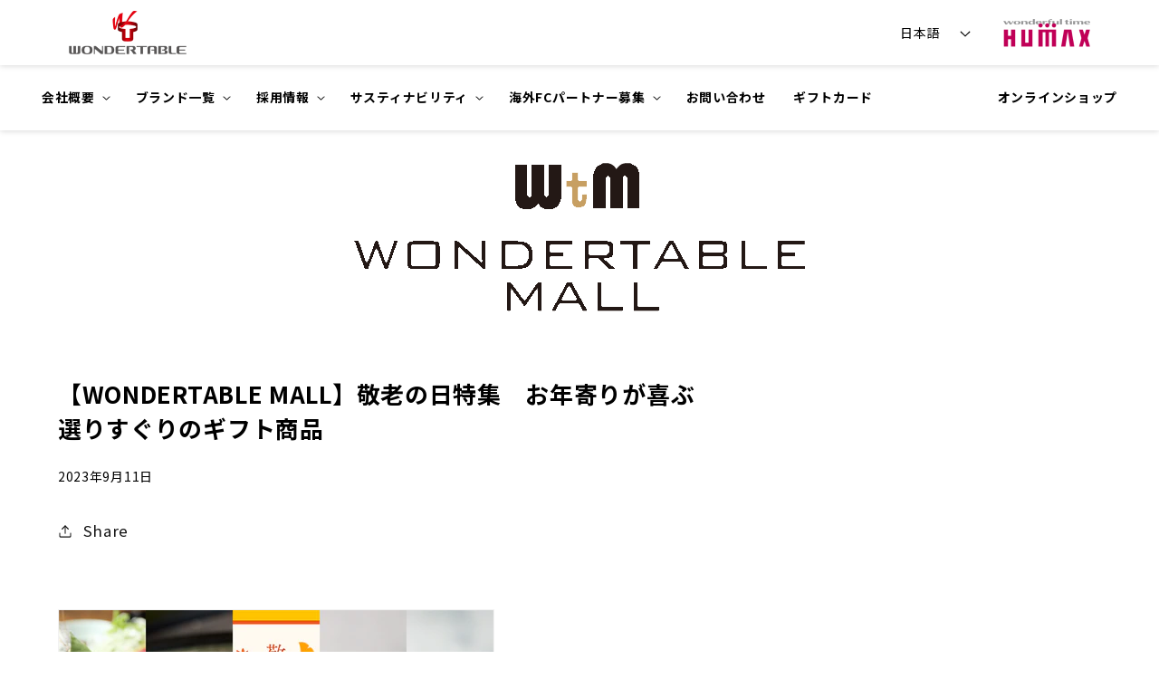

--- FILE ---
content_type: text/html; charset=utf-8
request_url: https://wondertable.com/blogs/news-release/wondertable-mall-%E6%95%AC%E8%80%81%E3%81%AE%E6%97%A5%E7%89%B9%E9%9B%86-%E3%81%8A%E5%B9%B4%E5%AF%84%E3%82%8A%E3%81%8C%E5%96%9C%E3%81%B6-%E9%81%B8%E3%82%8A%E3%81%99%E3%81%90%E3%82%8A%E3%81%AE%E3%82%AE%E3%83%95%E3%83%88%E5%95%86%E5%93%81
body_size: 17607
content:
<!doctype html>
<html id="adjust" class="no-js ja" lang="ja">
  <head>
    <meta charset="utf-8">
    <meta http-equiv="X-UA-Compatible" content="IE=edge">
    <meta name="viewport" content="width=device-width,initial-scale=1">
    <meta name="theme-color" content="">
    <meta name="format-detection" content="telephone=no">
    <link rel="canonical" href="https://wondertable.com/blogs/news-release/wondertable-mall-%e6%95%ac%e8%80%81%e3%81%ae%e6%97%a5%e7%89%b9%e9%9b%86-%e3%81%8a%e5%b9%b4%e5%af%84%e3%82%8a%e3%81%8c%e5%96%9c%e3%81%b6-%e9%81%b8%e3%82%8a%e3%81%99%e3%81%90%e3%82%8a%e3%81%ae%e3%82%ae%e3%83%95%e3%83%88%e5%95%86%e5%93%81">
    <link rel="apple-touch-icon" sizes="192x192" href="//cdn.shopify.com/s/files/1/0683/5109/9181/files/apple-touch-icon.png">
    <link rel="preconnect" href="https://cdn.shopify.com" crossorigin>

    <!-- Google Tag Manager -->
    <script>(function(w,d,s,l,i){w[l]=w[l]||[];w[l].push({'gtm.start':
    new Date().getTime(),event:'gtm.js'});var f=d.getElementsByTagName(s)[0],
    j=d.createElement(s),dl=l!='dataLayer'?'&l='+l:'';j.async=true;j.src=
    'https://www.googletagmanager.com/gtm.js?id='+i+dl;f.parentNode.insertBefore(j,f);
    })(window,document,'script','dataLayer','GTM-KDKPP5V');</script>
    <!-- End Google Tag Manager --><link rel="icon" type="image/png" href="//wondertable.com/cdn/shop/files/favicon.png?crop=center&height=32&v=1678850594&width=32"><link rel="preconnect" href="https://fonts.shopifycdn.com" crossorigin><title>
      【WONDERTABLE MALL】敬老の日特集　お年寄りが喜ぶ　選りすぐりのギフト商品
 &ndash; 株式会社ワンダーテーブル</title>

    
      <meta name="description" content="『ワンダーテーブルモール』は、ワンダーテーブルのレストランの味をバリエーション豊かに販売するオリジナル通販サイトです。今回の「敬老の日」特集では、お年寄りが喜びそうな選りすぐりのギフト商品を紹介します。 トリュフ専門店「テール・ド・トリュフ 東京」から、抹茶のほろ苦さとトリュフの香りが楽しめる”チーズケーキ”を、モッツァレラチーズ専門店「オービカ モッツァレラバー」から、同じく抹茶を使った口当たりの良い”ティラミス”をご用意します。その他、簡単な調理でお子様でも準備ができ、ご家族みんなで楽しめる”プライムリブ”や”ピンサセット”、健康に気を使う方に嬉しい”すき焼き・しゃぶしゃぶセット”などを販売します。     敬老の日特集　htt">
    

    

<meta property="og:site_name" content="株式会社ワンダーテーブル">
<meta property="og:url" content="https://wondertable.com/blogs/news-release/wondertable-mall-%e6%95%ac%e8%80%81%e3%81%ae%e6%97%a5%e7%89%b9%e9%9b%86-%e3%81%8a%e5%b9%b4%e5%af%84%e3%82%8a%e3%81%8c%e5%96%9c%e3%81%b6-%e9%81%b8%e3%82%8a%e3%81%99%e3%81%90%e3%82%8a%e3%81%ae%e3%82%ae%e3%83%95%e3%83%88%e5%95%86%e5%93%81">
<meta property="og:title" content="【WONDERTABLE MALL】敬老の日特集　お年寄りが喜ぶ　選りすぐりのギフト商品">
<meta property="og:type" content="article">
<meta property="og:description" content="『ワンダーテーブルモール』は、ワンダーテーブルのレストランの味をバリエーション豊かに販売するオリジナル通販サイトです。今回の「敬老の日」特集では、お年寄りが喜びそうな選りすぐりのギフト商品を紹介します。 トリュフ専門店「テール・ド・トリュフ 東京」から、抹茶のほろ苦さとトリュフの香りが楽しめる”チーズケーキ”を、モッツァレラチーズ専門店「オービカ モッツァレラバー」から、同じく抹茶を使った口当たりの良い”ティラミス”をご用意します。その他、簡単な調理でお子様でも準備ができ、ご家族みんなで楽しめる”プライムリブ”や”ピンサセット”、健康に気を使う方に嬉しい”すき焼き・しゃぶしゃぶセット”などを販売します。     敬老の日特集　htt"><meta property="og:image" content="http://wondertable.com/cdn/shop/articles/41519d1c290d0e3e693af39f9ebdd31d_44b29599-c066-4034-923f-346b1a809d3a.png?v=1694411718">
  <meta property="og:image:secure_url" content="https://wondertable.com/cdn/shop/articles/41519d1c290d0e3e693af39f9ebdd31d_44b29599-c066-4034-923f-346b1a809d3a.png?v=1694411718">
  <meta property="og:image:width" content="498">
  <meta property="og:image:height" content="164"><meta name="twitter:card" content="summary_large_image">
<meta name="twitter:title" content="【WONDERTABLE MALL】敬老の日特集　お年寄りが喜ぶ　選りすぐりのギフト商品">
<meta name="twitter:description" content="『ワンダーテーブルモール』は、ワンダーテーブルのレストランの味をバリエーション豊かに販売するオリジナル通販サイトです。今回の「敬老の日」特集では、お年寄りが喜びそうな選りすぐりのギフト商品を紹介します。 トリュフ専門店「テール・ド・トリュフ 東京」から、抹茶のほろ苦さとトリュフの香りが楽しめる”チーズケーキ”を、モッツァレラチーズ専門店「オービカ モッツァレラバー」から、同じく抹茶を使った口当たりの良い”ティラミス”をご用意します。その他、簡単な調理でお子様でも準備ができ、ご家族みんなで楽しめる”プライムリブ”や”ピンサセット”、健康に気を使う方に嬉しい”すき焼き・しゃぶしゃぶセット”などを販売します。     敬老の日特集　htt">


    <script src="//wondertable.com/cdn/shop/t/33/assets/global.js?v=55697371760198400811740654384" defer="defer"></script>
    <script>window.performance && window.performance.mark && window.performance.mark('shopify.content_for_header.start');</script><meta id="shopify-digital-wallet" name="shopify-digital-wallet" content="/68351099181/digital_wallets/dialog">
<link rel="alternate" type="application/atom+xml" title="Feed" href="/blogs/news-release.atom" />
<link rel="alternate" hreflang="x-default" href="https://wondertable.com/blogs/news-release/wondertable-mall-%E6%95%AC%E8%80%81%E3%81%AE%E6%97%A5%E7%89%B9%E9%9B%86-%E3%81%8A%E5%B9%B4%E5%AF%84%E3%82%8A%E3%81%8C%E5%96%9C%E3%81%B6-%E9%81%B8%E3%82%8A%E3%81%99%E3%81%90%E3%82%8A%E3%81%AE%E3%82%AE%E3%83%95%E3%83%88%E5%95%86%E5%93%81">
<link rel="alternate" hreflang="ja" href="https://wondertable.com/blogs/news-release/wondertable-mall-%E6%95%AC%E8%80%81%E3%81%AE%E6%97%A5%E7%89%B9%E9%9B%86-%E3%81%8A%E5%B9%B4%E5%AF%84%E3%82%8A%E3%81%8C%E5%96%9C%E3%81%B6-%E9%81%B8%E3%82%8A%E3%81%99%E3%81%90%E3%82%8A%E3%81%AE%E3%82%AE%E3%83%95%E3%83%88%E5%95%86%E5%93%81">
<link rel="alternate" hreflang="en" href="https://wondertable.com/en/blogs/news-release/wondertable-mall-%E6%95%AC%E8%80%81%E3%81%AE%E6%97%A5%E7%89%B9%E9%9B%86-%E3%81%8A%E5%B9%B4%E5%AF%84%E3%82%8A%E3%81%8C%E5%96%9C%E3%81%B6-%E9%81%B8%E3%82%8A%E3%81%99%E3%81%90%E3%82%8A%E3%81%AE%E3%82%AE%E3%83%95%E3%83%88%E5%95%86%E5%93%81">
<script async="async" src="/checkouts/internal/preloads.js?locale=ja-JP"></script>
<script id="shopify-features" type="application/json">{"accessToken":"89abe322afe81d184d04b275aa453718","betas":["rich-media-storefront-analytics"],"domain":"wondertable.com","predictiveSearch":false,"shopId":68351099181,"locale":"ja"}</script>
<script>var Shopify = Shopify || {};
Shopify.shop = "wondertable-corporate.myshopify.com";
Shopify.locale = "ja";
Shopify.currency = {"active":"JPY","rate":"1.0"};
Shopify.country = "JP";
Shopify.theme = {"name":"Wondertable-Ver1.09_お問い合わせフォーム追加","id":174513357101,"schema_name":"Dawn","schema_version":"7.0.1","theme_store_id":null,"role":"main"};
Shopify.theme.handle = "null";
Shopify.theme.style = {"id":null,"handle":null};
Shopify.cdnHost = "wondertable.com/cdn";
Shopify.routes = Shopify.routes || {};
Shopify.routes.root = "/";</script>
<script type="module">!function(o){(o.Shopify=o.Shopify||{}).modules=!0}(window);</script>
<script>!function(o){function n(){var o=[];function n(){o.push(Array.prototype.slice.apply(arguments))}return n.q=o,n}var t=o.Shopify=o.Shopify||{};t.loadFeatures=n(),t.autoloadFeatures=n()}(window);</script>
<script id="shop-js-analytics" type="application/json">{"pageType":"article"}</script>
<script defer="defer" async type="module" src="//wondertable.com/cdn/shopifycloud/shop-js/modules/v2/client.init-shop-cart-sync_0MstufBG.ja.esm.js"></script>
<script defer="defer" async type="module" src="//wondertable.com/cdn/shopifycloud/shop-js/modules/v2/chunk.common_jll-23Z1.esm.js"></script>
<script defer="defer" async type="module" src="//wondertable.com/cdn/shopifycloud/shop-js/modules/v2/chunk.modal_HXih6-AF.esm.js"></script>
<script type="module">
  await import("//wondertable.com/cdn/shopifycloud/shop-js/modules/v2/client.init-shop-cart-sync_0MstufBG.ja.esm.js");
await import("//wondertable.com/cdn/shopifycloud/shop-js/modules/v2/chunk.common_jll-23Z1.esm.js");
await import("//wondertable.com/cdn/shopifycloud/shop-js/modules/v2/chunk.modal_HXih6-AF.esm.js");

  window.Shopify.SignInWithShop?.initShopCartSync?.({"fedCMEnabled":true,"windoidEnabled":true});

</script>
<script>(function() {
  var isLoaded = false;
  function asyncLoad() {
    if (isLoaded) return;
    isLoaded = true;
    var urls = ["\/\/d1liekpayvooaz.cloudfront.net\/apps\/customizery\/customizery.js?shop=wondertable-corporate.myshopify.com"];
    for (var i = 0; i < urls.length; i++) {
      var s = document.createElement('script');
      s.type = 'text/javascript';
      s.async = true;
      s.src = urls[i];
      var x = document.getElementsByTagName('script')[0];
      x.parentNode.insertBefore(s, x);
    }
  };
  if(window.attachEvent) {
    window.attachEvent('onload', asyncLoad);
  } else {
    window.addEventListener('load', asyncLoad, false);
  }
})();</script>
<script id="__st">var __st={"a":68351099181,"offset":32400,"reqid":"b49f9966-5168-4760-a584-8d8e9f7c74a6-1769383881","pageurl":"wondertable.com\/blogs\/news-release\/wondertable-mall-%E6%95%AC%E8%80%81%E3%81%AE%E6%97%A5%E7%89%B9%E9%9B%86-%E3%81%8A%E5%B9%B4%E5%AF%84%E3%82%8A%E3%81%8C%E5%96%9C%E3%81%B6-%E9%81%B8%E3%82%8A%E3%81%99%E3%81%90%E3%82%8A%E3%81%AE%E3%82%AE%E3%83%95%E3%83%88%E5%95%86%E5%93%81","s":"articles-606250434861","u":"dc4b44a112a2","p":"article","rtyp":"article","rid":606250434861};</script>
<script>window.ShopifyPaypalV4VisibilityTracking = true;</script>
<script id="captcha-bootstrap">!function(){'use strict';const t='contact',e='account',n='new_comment',o=[[t,t],['blogs',n],['comments',n],[t,'customer']],c=[[e,'customer_login'],[e,'guest_login'],[e,'recover_customer_password'],[e,'create_customer']],r=t=>t.map((([t,e])=>`form[action*='/${t}']:not([data-nocaptcha='true']) input[name='form_type'][value='${e}']`)).join(','),a=t=>()=>t?[...document.querySelectorAll(t)].map((t=>t.form)):[];function s(){const t=[...o],e=r(t);return a(e)}const i='password',u='form_key',d=['recaptcha-v3-token','g-recaptcha-response','h-captcha-response',i],f=()=>{try{return window.sessionStorage}catch{return}},m='__shopify_v',_=t=>t.elements[u];function p(t,e,n=!1){try{const o=window.sessionStorage,c=JSON.parse(o.getItem(e)),{data:r}=function(t){const{data:e,action:n}=t;return t[m]||n?{data:e,action:n}:{data:t,action:n}}(c);for(const[e,n]of Object.entries(r))t.elements[e]&&(t.elements[e].value=n);n&&o.removeItem(e)}catch(o){console.error('form repopulation failed',{error:o})}}const l='form_type',E='cptcha';function T(t){t.dataset[E]=!0}const w=window,h=w.document,L='Shopify',v='ce_forms',y='captcha';let A=!1;((t,e)=>{const n=(g='f06e6c50-85a8-45c8-87d0-21a2b65856fe',I='https://cdn.shopify.com/shopifycloud/storefront-forms-hcaptcha/ce_storefront_forms_captcha_hcaptcha.v1.5.2.iife.js',D={infoText:'hCaptchaによる保護',privacyText:'プライバシー',termsText:'利用規約'},(t,e,n)=>{const o=w[L][v],c=o.bindForm;if(c)return c(t,g,e,D).then(n);var r;o.q.push([[t,g,e,D],n]),r=I,A||(h.body.append(Object.assign(h.createElement('script'),{id:'captcha-provider',async:!0,src:r})),A=!0)});var g,I,D;w[L]=w[L]||{},w[L][v]=w[L][v]||{},w[L][v].q=[],w[L][y]=w[L][y]||{},w[L][y].protect=function(t,e){n(t,void 0,e),T(t)},Object.freeze(w[L][y]),function(t,e,n,w,h,L){const[v,y,A,g]=function(t,e,n){const i=e?o:[],u=t?c:[],d=[...i,...u],f=r(d),m=r(i),_=r(d.filter((([t,e])=>n.includes(e))));return[a(f),a(m),a(_),s()]}(w,h,L),I=t=>{const e=t.target;return e instanceof HTMLFormElement?e:e&&e.form},D=t=>v().includes(t);t.addEventListener('submit',(t=>{const e=I(t);if(!e)return;const n=D(e)&&!e.dataset.hcaptchaBound&&!e.dataset.recaptchaBound,o=_(e),c=g().includes(e)&&(!o||!o.value);(n||c)&&t.preventDefault(),c&&!n&&(function(t){try{if(!f())return;!function(t){const e=f();if(!e)return;const n=_(t);if(!n)return;const o=n.value;o&&e.removeItem(o)}(t);const e=Array.from(Array(32),(()=>Math.random().toString(36)[2])).join('');!function(t,e){_(t)||t.append(Object.assign(document.createElement('input'),{type:'hidden',name:u})),t.elements[u].value=e}(t,e),function(t,e){const n=f();if(!n)return;const o=[...t.querySelectorAll(`input[type='${i}']`)].map((({name:t})=>t)),c=[...d,...o],r={};for(const[a,s]of new FormData(t).entries())c.includes(a)||(r[a]=s);n.setItem(e,JSON.stringify({[m]:1,action:t.action,data:r}))}(t,e)}catch(e){console.error('failed to persist form',e)}}(e),e.submit())}));const S=(t,e)=>{t&&!t.dataset[E]&&(n(t,e.some((e=>e===t))),T(t))};for(const o of['focusin','change'])t.addEventListener(o,(t=>{const e=I(t);D(e)&&S(e,y())}));const B=e.get('form_key'),M=e.get(l),P=B&&M;t.addEventListener('DOMContentLoaded',(()=>{const t=y();if(P)for(const e of t)e.elements[l].value===M&&p(e,B);[...new Set([...A(),...v().filter((t=>'true'===t.dataset.shopifyCaptcha))])].forEach((e=>S(e,t)))}))}(h,new URLSearchParams(w.location.search),n,t,e,['guest_login'])})(!0,!0)}();</script>
<script integrity="sha256-4kQ18oKyAcykRKYeNunJcIwy7WH5gtpwJnB7kiuLZ1E=" data-source-attribution="shopify.loadfeatures" defer="defer" src="//wondertable.com/cdn/shopifycloud/storefront/assets/storefront/load_feature-a0a9edcb.js" crossorigin="anonymous"></script>
<script data-source-attribution="shopify.dynamic_checkout.dynamic.init">var Shopify=Shopify||{};Shopify.PaymentButton=Shopify.PaymentButton||{isStorefrontPortableWallets:!0,init:function(){window.Shopify.PaymentButton.init=function(){};var t=document.createElement("script");t.src="https://wondertable.com/cdn/shopifycloud/portable-wallets/latest/portable-wallets.ja.js",t.type="module",document.head.appendChild(t)}};
</script>
<script data-source-attribution="shopify.dynamic_checkout.buyer_consent">
  function portableWalletsHideBuyerConsent(e){var t=document.getElementById("shopify-buyer-consent"),n=document.getElementById("shopify-subscription-policy-button");t&&n&&(t.classList.add("hidden"),t.setAttribute("aria-hidden","true"),n.removeEventListener("click",e))}function portableWalletsShowBuyerConsent(e){var t=document.getElementById("shopify-buyer-consent"),n=document.getElementById("shopify-subscription-policy-button");t&&n&&(t.classList.remove("hidden"),t.removeAttribute("aria-hidden"),n.addEventListener("click",e))}window.Shopify?.PaymentButton&&(window.Shopify.PaymentButton.hideBuyerConsent=portableWalletsHideBuyerConsent,window.Shopify.PaymentButton.showBuyerConsent=portableWalletsShowBuyerConsent);
</script>
<script data-source-attribution="shopify.dynamic_checkout.cart.bootstrap">document.addEventListener("DOMContentLoaded",(function(){function t(){return document.querySelector("shopify-accelerated-checkout-cart, shopify-accelerated-checkout")}if(t())Shopify.PaymentButton.init();else{new MutationObserver((function(e,n){t()&&(Shopify.PaymentButton.init(),n.disconnect())})).observe(document.body,{childList:!0,subtree:!0})}}));
</script>
<script id="sections-script" data-sections="header,footer" defer="defer" src="//wondertable.com/cdn/shop/t/33/compiled_assets/scripts.js?v=21771"></script>
<script>window.performance && window.performance.mark && window.performance.mark('shopify.content_for_header.end');</script>

	<link href="https://fonts.googleapis.com/css2?family=Lora&family=Noto+Sans+JP:wght@400;700&display=swap" rel="stylesheet">
    
    <style data-shopify>
	  
      :root {
        --font-body-family: "Noto Sans JP", sans-serif;
        --font-body-style: normal;
        --font-body-weight: 400;
        --font-body-weight-bold: 700;

        --font-heading-family: "Noto Sans JP", sans-serif;
        --font-heading-style: normal;
        --font-heading-weight: 400;

        --font-body-scale: 1.0;
        --font-heading-scale: 1.0;

        --color-base-text: 18, 18, 18;
        --color-shadow: 18, 18, 18;
        --color-base-background-1: 255, 255, 255;
        --color-base-background-2: 243, 243, 243;
        --color-base-solid-button-labels: 255, 255, 255;
        --color-base-outline-button-labels: 18, 18, 18;
        --color-base-accent-1: 18, 18, 18;
        --color-base-accent-2: 51, 79, 180;
        --payment-terms-background-color: #ffffff;

        --gradient-base-background-1: #ffffff;
        --gradient-base-background-2: #f3f3f3;
        --gradient-base-accent-1: #121212;
        --gradient-base-accent-2: #334fb4;

        --media-padding: px;
        --media-border-opacity: 0.05;
        --media-border-width: 1px;
        --media-radius: 0px;
        --media-shadow-opacity: 0.0;
        --media-shadow-horizontal-offset: 0px;
        --media-shadow-vertical-offset: 4px;
        --media-shadow-blur-radius: 5px;
        --media-shadow-visible: 0;

        --page-width: 120rem;
        --page-width-margin: 0rem;

        --product-card-image-padding: 0.0rem;
        --product-card-corner-radius: 0.0rem;
        --product-card-text-alignment: left;
        --product-card-border-width: 0.0rem;
        --product-card-border-opacity: 0.1;
        --product-card-shadow-opacity: 0.0;
        --product-card-shadow-visible: 0;
        --product-card-shadow-horizontal-offset: 0.0rem;
        --product-card-shadow-vertical-offset: 0.4rem;
        --product-card-shadow-blur-radius: 0.5rem;

        --collection-card-image-padding: 0.0rem;
        --collection-card-corner-radius: 0.0rem;
        --collection-card-text-alignment: left;
        --collection-card-border-width: 0.0rem;
        --collection-card-border-opacity: 0.1;
        --collection-card-shadow-opacity: 0.0;
        --collection-card-shadow-visible: 0;
        --collection-card-shadow-horizontal-offset: 0.0rem;
        --collection-card-shadow-vertical-offset: 0.4rem;
        --collection-card-shadow-blur-radius: 0.5rem;

        --blog-card-image-padding: 0.0rem;
        --blog-card-corner-radius: 0.0rem;
        --blog-card-text-alignment: left;
        --blog-card-border-width: 0.0rem;
        --blog-card-border-opacity: 0.1;
        --blog-card-shadow-opacity: 0.0;
        --blog-card-shadow-visible: 0;
        --blog-card-shadow-horizontal-offset: 0.0rem;
        --blog-card-shadow-vertical-offset: 0.4rem;
        --blog-card-shadow-blur-radius: 0.5rem;

        --badge-corner-radius: 4.0rem;

        --popup-border-width: 1px;
        --popup-border-opacity: 0.1;
        --popup-corner-radius: 0px;
        --popup-shadow-opacity: 0.0;
        --popup-shadow-horizontal-offset: 0px;
        --popup-shadow-vertical-offset: 4px;
        --popup-shadow-blur-radius: 5px;

        --drawer-border-width: 1px;
        --drawer-border-opacity: 0.1;
        --drawer-shadow-opacity: 0.0;
        --drawer-shadow-horizontal-offset: 0px;
        --drawer-shadow-vertical-offset: 4px;
        --drawer-shadow-blur-radius: 5px;

        --spacing-sections-desktop: 0px;
        --spacing-sections-mobile: 0px;

        --grid-desktop-vertical-spacing: 8px;
        --grid-desktop-horizontal-spacing: 8px;
        --grid-mobile-vertical-spacing: 4px;
        --grid-mobile-horizontal-spacing: 4px;

        --text-boxes-border-opacity: 0.1;
        --text-boxes-border-width: 0px;
        --text-boxes-radius: 0px;
        --text-boxes-shadow-opacity: 0.0;
        --text-boxes-shadow-visible: 0;
        --text-boxes-shadow-horizontal-offset: 0px;
        --text-boxes-shadow-vertical-offset: 4px;
        --text-boxes-shadow-blur-radius: 5px;

        --buttons-radius: 0px;
        --buttons-radius-outset: 0px;
        --buttons-border-width: 1px;
        --buttons-border-opacity: 1.0;
        --buttons-shadow-opacity: 0.0;
        --buttons-shadow-visible: 0;
        --buttons-shadow-horizontal-offset: 0px;
        --buttons-shadow-vertical-offset: 4px;
        --buttons-shadow-blur-radius: 5px;
        --buttons-border-offset: 0px;

        --inputs-radius: 0px;
        --inputs-border-width: 1px;
        --inputs-border-opacity: 0.55;
        --inputs-shadow-opacity: 0.0;
        --inputs-shadow-horizontal-offset: 0px;
        --inputs-margin-offset: 0px;
        --inputs-shadow-vertical-offset: 4px;
        --inputs-shadow-blur-radius: 5px;
        --inputs-radius-outset: 0px;

        --variant-pills-radius: 40px;
        --variant-pills-border-width: 1px;
        --variant-pills-border-opacity: 0.55;
        --variant-pills-shadow-opacity: 0.0;
        --variant-pills-shadow-horizontal-offset: 0px;
        --variant-pills-shadow-vertical-offset: 4px;
        --variant-pills-shadow-blur-radius: 5px;
      }

      *,
      *::before,
      *::after {
        box-sizing: inherit;
      }

      html {
        box-sizing: border-box;
        font-size: calc(var(--font-body-scale) * 62.5%);
        height: 100%;
      }

      body {
        display: grid;
        grid-template-rows: auto auto 1fr auto;
        grid-template-columns: 100%;
        min-height: 100%;
        margin: 0;
        font-size: 1.5rem;
        letter-spacing: 0.06rem;
        line-height: calc(1 + 0.8 / var(--font-body-scale));
        font-family: var(--font-body-family);
        font-style: var(--font-body-style);
        font-weight: var(--font-body-weight);
      }

      @media screen and (min-width: 750px) {
        body {
          font-size: 1.6rem;
        }
      }
    </style>

    <link href="//wondertable.com/cdn/shop/t/33/assets/base.css?v=159765370578193719711740654384" rel="stylesheet" type="text/css" media="all">
    
    <link href="//wondertable.com/cdn/shop/t/33/assets/common.min.css?v=74315049847338012041740654384" rel="stylesheet" type="text/css" media="all">
    
<link rel="stylesheet" href="//wondertable.com/cdn/shop/t/33/assets/component-predictive-search.css?v=83512081251802922551740654384" media="print" onload="this.media='all'"><script>document.documentElement.className = document.documentElement.className.replace('no-js', 'js');
    if (Shopify.designMode) {
      document.documentElement.classList.add('shopify-design-mode');
    }
    </script>
    
    <script type="text/javascript">
    (function(c,l,a,r,i,t,y){
        c[a]=c[a]||function(){(c[a].q=c[a].q||[]).push(arguments)};
        t=l.createElement(r);t.async=1;t.src="https://www.clarity.ms/tag/"+i;
        y=l.getElementsByTagName(r)[0];y.parentNode.insertBefore(t,y);
    })(window, document, "clarity", "script", "ry3e46e81k");
    </script>
  <link href="https://monorail-edge.shopifysvc.com" rel="dns-prefetch">
<script>(function(){if ("sendBeacon" in navigator && "performance" in window) {try {var session_token_from_headers = performance.getEntriesByType('navigation')[0].serverTiming.find(x => x.name == '_s').description;} catch {var session_token_from_headers = undefined;}var session_cookie_matches = document.cookie.match(/_shopify_s=([^;]*)/);var session_token_from_cookie = session_cookie_matches && session_cookie_matches.length === 2 ? session_cookie_matches[1] : "";var session_token = session_token_from_headers || session_token_from_cookie || "";function handle_abandonment_event(e) {var entries = performance.getEntries().filter(function(entry) {return /monorail-edge.shopifysvc.com/.test(entry.name);});if (!window.abandonment_tracked && entries.length === 0) {window.abandonment_tracked = true;var currentMs = Date.now();var navigation_start = performance.timing.navigationStart;var payload = {shop_id: 68351099181,url: window.location.href,navigation_start,duration: currentMs - navigation_start,session_token,page_type: "article"};window.navigator.sendBeacon("https://monorail-edge.shopifysvc.com/v1/produce", JSON.stringify({schema_id: "online_store_buyer_site_abandonment/1.1",payload: payload,metadata: {event_created_at_ms: currentMs,event_sent_at_ms: currentMs}}));}}window.addEventListener('pagehide', handle_abandonment_event);}}());</script>
<script id="web-pixels-manager-setup">(function e(e,d,r,n,o){if(void 0===o&&(o={}),!Boolean(null===(a=null===(i=window.Shopify)||void 0===i?void 0:i.analytics)||void 0===a?void 0:a.replayQueue)){var i,a;window.Shopify=window.Shopify||{};var t=window.Shopify;t.analytics=t.analytics||{};var s=t.analytics;s.replayQueue=[],s.publish=function(e,d,r){return s.replayQueue.push([e,d,r]),!0};try{self.performance.mark("wpm:start")}catch(e){}var l=function(){var e={modern:/Edge?\/(1{2}[4-9]|1[2-9]\d|[2-9]\d{2}|\d{4,})\.\d+(\.\d+|)|Firefox\/(1{2}[4-9]|1[2-9]\d|[2-9]\d{2}|\d{4,})\.\d+(\.\d+|)|Chrom(ium|e)\/(9{2}|\d{3,})\.\d+(\.\d+|)|(Maci|X1{2}).+ Version\/(15\.\d+|(1[6-9]|[2-9]\d|\d{3,})\.\d+)([,.]\d+|)( \(\w+\)|)( Mobile\/\w+|) Safari\/|Chrome.+OPR\/(9{2}|\d{3,})\.\d+\.\d+|(CPU[ +]OS|iPhone[ +]OS|CPU[ +]iPhone|CPU IPhone OS|CPU iPad OS)[ +]+(15[._]\d+|(1[6-9]|[2-9]\d|\d{3,})[._]\d+)([._]\d+|)|Android:?[ /-](13[3-9]|1[4-9]\d|[2-9]\d{2}|\d{4,})(\.\d+|)(\.\d+|)|Android.+Firefox\/(13[5-9]|1[4-9]\d|[2-9]\d{2}|\d{4,})\.\d+(\.\d+|)|Android.+Chrom(ium|e)\/(13[3-9]|1[4-9]\d|[2-9]\d{2}|\d{4,})\.\d+(\.\d+|)|SamsungBrowser\/([2-9]\d|\d{3,})\.\d+/,legacy:/Edge?\/(1[6-9]|[2-9]\d|\d{3,})\.\d+(\.\d+|)|Firefox\/(5[4-9]|[6-9]\d|\d{3,})\.\d+(\.\d+|)|Chrom(ium|e)\/(5[1-9]|[6-9]\d|\d{3,})\.\d+(\.\d+|)([\d.]+$|.*Safari\/(?![\d.]+ Edge\/[\d.]+$))|(Maci|X1{2}).+ Version\/(10\.\d+|(1[1-9]|[2-9]\d|\d{3,})\.\d+)([,.]\d+|)( \(\w+\)|)( Mobile\/\w+|) Safari\/|Chrome.+OPR\/(3[89]|[4-9]\d|\d{3,})\.\d+\.\d+|(CPU[ +]OS|iPhone[ +]OS|CPU[ +]iPhone|CPU IPhone OS|CPU iPad OS)[ +]+(10[._]\d+|(1[1-9]|[2-9]\d|\d{3,})[._]\d+)([._]\d+|)|Android:?[ /-](13[3-9]|1[4-9]\d|[2-9]\d{2}|\d{4,})(\.\d+|)(\.\d+|)|Mobile Safari.+OPR\/([89]\d|\d{3,})\.\d+\.\d+|Android.+Firefox\/(13[5-9]|1[4-9]\d|[2-9]\d{2}|\d{4,})\.\d+(\.\d+|)|Android.+Chrom(ium|e)\/(13[3-9]|1[4-9]\d|[2-9]\d{2}|\d{4,})\.\d+(\.\d+|)|Android.+(UC? ?Browser|UCWEB|U3)[ /]?(15\.([5-9]|\d{2,})|(1[6-9]|[2-9]\d|\d{3,})\.\d+)\.\d+|SamsungBrowser\/(5\.\d+|([6-9]|\d{2,})\.\d+)|Android.+MQ{2}Browser\/(14(\.(9|\d{2,})|)|(1[5-9]|[2-9]\d|\d{3,})(\.\d+|))(\.\d+|)|K[Aa][Ii]OS\/(3\.\d+|([4-9]|\d{2,})\.\d+)(\.\d+|)/},d=e.modern,r=e.legacy,n=navigator.userAgent;return n.match(d)?"modern":n.match(r)?"legacy":"unknown"}(),u="modern"===l?"modern":"legacy",c=(null!=n?n:{modern:"",legacy:""})[u],f=function(e){return[e.baseUrl,"/wpm","/b",e.hashVersion,"modern"===e.buildTarget?"m":"l",".js"].join("")}({baseUrl:d,hashVersion:r,buildTarget:u}),m=function(e){var d=e.version,r=e.bundleTarget,n=e.surface,o=e.pageUrl,i=e.monorailEndpoint;return{emit:function(e){var a=e.status,t=e.errorMsg,s=(new Date).getTime(),l=JSON.stringify({metadata:{event_sent_at_ms:s},events:[{schema_id:"web_pixels_manager_load/3.1",payload:{version:d,bundle_target:r,page_url:o,status:a,surface:n,error_msg:t},metadata:{event_created_at_ms:s}}]});if(!i)return console&&console.warn&&console.warn("[Web Pixels Manager] No Monorail endpoint provided, skipping logging."),!1;try{return self.navigator.sendBeacon.bind(self.navigator)(i,l)}catch(e){}var u=new XMLHttpRequest;try{return u.open("POST",i,!0),u.setRequestHeader("Content-Type","text/plain"),u.send(l),!0}catch(e){return console&&console.warn&&console.warn("[Web Pixels Manager] Got an unhandled error while logging to Monorail."),!1}}}}({version:r,bundleTarget:l,surface:e.surface,pageUrl:self.location.href,monorailEndpoint:e.monorailEndpoint});try{o.browserTarget=l,function(e){var d=e.src,r=e.async,n=void 0===r||r,o=e.onload,i=e.onerror,a=e.sri,t=e.scriptDataAttributes,s=void 0===t?{}:t,l=document.createElement("script"),u=document.querySelector("head"),c=document.querySelector("body");if(l.async=n,l.src=d,a&&(l.integrity=a,l.crossOrigin="anonymous"),s)for(var f in s)if(Object.prototype.hasOwnProperty.call(s,f))try{l.dataset[f]=s[f]}catch(e){}if(o&&l.addEventListener("load",o),i&&l.addEventListener("error",i),u)u.appendChild(l);else{if(!c)throw new Error("Did not find a head or body element to append the script");c.appendChild(l)}}({src:f,async:!0,onload:function(){if(!function(){var e,d;return Boolean(null===(d=null===(e=window.Shopify)||void 0===e?void 0:e.analytics)||void 0===d?void 0:d.initialized)}()){var d=window.webPixelsManager.init(e)||void 0;if(d){var r=window.Shopify.analytics;r.replayQueue.forEach((function(e){var r=e[0],n=e[1],o=e[2];d.publishCustomEvent(r,n,o)})),r.replayQueue=[],r.publish=d.publishCustomEvent,r.visitor=d.visitor,r.initialized=!0}}},onerror:function(){return m.emit({status:"failed",errorMsg:"".concat(f," has failed to load")})},sri:function(e){var d=/^sha384-[A-Za-z0-9+/=]+$/;return"string"==typeof e&&d.test(e)}(c)?c:"",scriptDataAttributes:o}),m.emit({status:"loading"})}catch(e){m.emit({status:"failed",errorMsg:(null==e?void 0:e.message)||"Unknown error"})}}})({shopId: 68351099181,storefrontBaseUrl: "https://wondertable.com",extensionsBaseUrl: "https://extensions.shopifycdn.com/cdn/shopifycloud/web-pixels-manager",monorailEndpoint: "https://monorail-edge.shopifysvc.com/unstable/produce_batch",surface: "storefront-renderer",enabledBetaFlags: ["2dca8a86"],webPixelsConfigList: [{"id":"739639597","configuration":"{\"config\":\"{\\\"pixel_id\\\":\\\"G-ETFFEGL116\\\",\\\"gtag_events\\\":[{\\\"type\\\":\\\"purchase\\\",\\\"action_label\\\":\\\"G-ETFFEGL116\\\"},{\\\"type\\\":\\\"page_view\\\",\\\"action_label\\\":\\\"G-ETFFEGL116\\\"},{\\\"type\\\":\\\"view_item\\\",\\\"action_label\\\":\\\"G-ETFFEGL116\\\"},{\\\"type\\\":\\\"search\\\",\\\"action_label\\\":\\\"G-ETFFEGL116\\\"},{\\\"type\\\":\\\"add_to_cart\\\",\\\"action_label\\\":\\\"G-ETFFEGL116\\\"},{\\\"type\\\":\\\"begin_checkout\\\",\\\"action_label\\\":\\\"G-ETFFEGL116\\\"},{\\\"type\\\":\\\"add_payment_info\\\",\\\"action_label\\\":\\\"G-ETFFEGL116\\\"}],\\\"enable_monitoring_mode\\\":false}\"}","eventPayloadVersion":"v1","runtimeContext":"OPEN","scriptVersion":"b2a88bafab3e21179ed38636efcd8a93","type":"APP","apiClientId":1780363,"privacyPurposes":[],"dataSharingAdjustments":{"protectedCustomerApprovalScopes":["read_customer_address","read_customer_email","read_customer_name","read_customer_personal_data","read_customer_phone"]}},{"id":"shopify-app-pixel","configuration":"{}","eventPayloadVersion":"v1","runtimeContext":"STRICT","scriptVersion":"0450","apiClientId":"shopify-pixel","type":"APP","privacyPurposes":["ANALYTICS","MARKETING"]},{"id":"shopify-custom-pixel","eventPayloadVersion":"v1","runtimeContext":"LAX","scriptVersion":"0450","apiClientId":"shopify-pixel","type":"CUSTOM","privacyPurposes":["ANALYTICS","MARKETING"]}],isMerchantRequest: false,initData: {"shop":{"name":"株式会社ワンダーテーブル","paymentSettings":{"currencyCode":"JPY"},"myshopifyDomain":"wondertable-corporate.myshopify.com","countryCode":"JP","storefrontUrl":"https:\/\/wondertable.com"},"customer":null,"cart":null,"checkout":null,"productVariants":[],"purchasingCompany":null},},"https://wondertable.com/cdn","fcfee988w5aeb613cpc8e4bc33m6693e112",{"modern":"","legacy":""},{"shopId":"68351099181","storefrontBaseUrl":"https:\/\/wondertable.com","extensionBaseUrl":"https:\/\/extensions.shopifycdn.com\/cdn\/shopifycloud\/web-pixels-manager","surface":"storefront-renderer","enabledBetaFlags":"[\"2dca8a86\"]","isMerchantRequest":"false","hashVersion":"fcfee988w5aeb613cpc8e4bc33m6693e112","publish":"custom","events":"[[\"page_viewed\",{}]]"});</script><script>
  window.ShopifyAnalytics = window.ShopifyAnalytics || {};
  window.ShopifyAnalytics.meta = window.ShopifyAnalytics.meta || {};
  window.ShopifyAnalytics.meta.currency = 'JPY';
  var meta = {"page":{"pageType":"article","resourceType":"article","resourceId":606250434861,"requestId":"b49f9966-5168-4760-a584-8d8e9f7c74a6-1769383881"}};
  for (var attr in meta) {
    window.ShopifyAnalytics.meta[attr] = meta[attr];
  }
</script>
<script class="analytics">
  (function () {
    var customDocumentWrite = function(content) {
      var jquery = null;

      if (window.jQuery) {
        jquery = window.jQuery;
      } else if (window.Checkout && window.Checkout.$) {
        jquery = window.Checkout.$;
      }

      if (jquery) {
        jquery('body').append(content);
      }
    };

    var hasLoggedConversion = function(token) {
      if (token) {
        return document.cookie.indexOf('loggedConversion=' + token) !== -1;
      }
      return false;
    }

    var setCookieIfConversion = function(token) {
      if (token) {
        var twoMonthsFromNow = new Date(Date.now());
        twoMonthsFromNow.setMonth(twoMonthsFromNow.getMonth() + 2);

        document.cookie = 'loggedConversion=' + token + '; expires=' + twoMonthsFromNow;
      }
    }

    var trekkie = window.ShopifyAnalytics.lib = window.trekkie = window.trekkie || [];
    if (trekkie.integrations) {
      return;
    }
    trekkie.methods = [
      'identify',
      'page',
      'ready',
      'track',
      'trackForm',
      'trackLink'
    ];
    trekkie.factory = function(method) {
      return function() {
        var args = Array.prototype.slice.call(arguments);
        args.unshift(method);
        trekkie.push(args);
        return trekkie;
      };
    };
    for (var i = 0; i < trekkie.methods.length; i++) {
      var key = trekkie.methods[i];
      trekkie[key] = trekkie.factory(key);
    }
    trekkie.load = function(config) {
      trekkie.config = config || {};
      trekkie.config.initialDocumentCookie = document.cookie;
      var first = document.getElementsByTagName('script')[0];
      var script = document.createElement('script');
      script.type = 'text/javascript';
      script.onerror = function(e) {
        var scriptFallback = document.createElement('script');
        scriptFallback.type = 'text/javascript';
        scriptFallback.onerror = function(error) {
                var Monorail = {
      produce: function produce(monorailDomain, schemaId, payload) {
        var currentMs = new Date().getTime();
        var event = {
          schema_id: schemaId,
          payload: payload,
          metadata: {
            event_created_at_ms: currentMs,
            event_sent_at_ms: currentMs
          }
        };
        return Monorail.sendRequest("https://" + monorailDomain + "/v1/produce", JSON.stringify(event));
      },
      sendRequest: function sendRequest(endpointUrl, payload) {
        // Try the sendBeacon API
        if (window && window.navigator && typeof window.navigator.sendBeacon === 'function' && typeof window.Blob === 'function' && !Monorail.isIos12()) {
          var blobData = new window.Blob([payload], {
            type: 'text/plain'
          });

          if (window.navigator.sendBeacon(endpointUrl, blobData)) {
            return true;
          } // sendBeacon was not successful

        } // XHR beacon

        var xhr = new XMLHttpRequest();

        try {
          xhr.open('POST', endpointUrl);
          xhr.setRequestHeader('Content-Type', 'text/plain');
          xhr.send(payload);
        } catch (e) {
          console.log(e);
        }

        return false;
      },
      isIos12: function isIos12() {
        return window.navigator.userAgent.lastIndexOf('iPhone; CPU iPhone OS 12_') !== -1 || window.navigator.userAgent.lastIndexOf('iPad; CPU OS 12_') !== -1;
      }
    };
    Monorail.produce('monorail-edge.shopifysvc.com',
      'trekkie_storefront_load_errors/1.1',
      {shop_id: 68351099181,
      theme_id: 174513357101,
      app_name: "storefront",
      context_url: window.location.href,
      source_url: "//wondertable.com/cdn/s/trekkie.storefront.8d95595f799fbf7e1d32231b9a28fd43b70c67d3.min.js"});

        };
        scriptFallback.async = true;
        scriptFallback.src = '//wondertable.com/cdn/s/trekkie.storefront.8d95595f799fbf7e1d32231b9a28fd43b70c67d3.min.js';
        first.parentNode.insertBefore(scriptFallback, first);
      };
      script.async = true;
      script.src = '//wondertable.com/cdn/s/trekkie.storefront.8d95595f799fbf7e1d32231b9a28fd43b70c67d3.min.js';
      first.parentNode.insertBefore(script, first);
    };
    trekkie.load(
      {"Trekkie":{"appName":"storefront","development":false,"defaultAttributes":{"shopId":68351099181,"isMerchantRequest":null,"themeId":174513357101,"themeCityHash":"3498439456324288721","contentLanguage":"ja","currency":"JPY","eventMetadataId":"bd30a706-2337-4aa2-891a-46081b6acffe"},"isServerSideCookieWritingEnabled":true,"monorailRegion":"shop_domain","enabledBetaFlags":["65f19447"]},"Session Attribution":{},"S2S":{"facebookCapiEnabled":false,"source":"trekkie-storefront-renderer","apiClientId":580111}}
    );

    var loaded = false;
    trekkie.ready(function() {
      if (loaded) return;
      loaded = true;

      window.ShopifyAnalytics.lib = window.trekkie;

      var originalDocumentWrite = document.write;
      document.write = customDocumentWrite;
      try { window.ShopifyAnalytics.merchantGoogleAnalytics.call(this); } catch(error) {};
      document.write = originalDocumentWrite;

      window.ShopifyAnalytics.lib.page(null,{"pageType":"article","resourceType":"article","resourceId":606250434861,"requestId":"b49f9966-5168-4760-a584-8d8e9f7c74a6-1769383881","shopifyEmitted":true});

      var match = window.location.pathname.match(/checkouts\/(.+)\/(thank_you|post_purchase)/)
      var token = match? match[1]: undefined;
      if (!hasLoggedConversion(token)) {
        setCookieIfConversion(token);
        
      }
    });


        var eventsListenerScript = document.createElement('script');
        eventsListenerScript.async = true;
        eventsListenerScript.src = "//wondertable.com/cdn/shopifycloud/storefront/assets/shop_events_listener-3da45d37.js";
        document.getElementsByTagName('head')[0].appendChild(eventsListenerScript);

})();</script>
<script
  defer
  src="https://wondertable.com/cdn/shopifycloud/perf-kit/shopify-perf-kit-3.0.4.min.js"
  data-application="storefront-renderer"
  data-shop-id="68351099181"
  data-render-region="gcp-us-east1"
  data-page-type="article"
  data-theme-instance-id="174513357101"
  data-theme-name="Dawn"
  data-theme-version="7.0.1"
  data-monorail-region="shop_domain"
  data-resource-timing-sampling-rate="10"
  data-shs="true"
  data-shs-beacon="true"
  data-shs-export-with-fetch="true"
  data-shs-logs-sample-rate="1"
  data-shs-beacon-endpoint="https://wondertable.com/api/collect"
></script>
</head>

  <body id="anchorPageTop" class="gradient">
    <!-- Google Tag Manager (noscript) -->
    <noscript><iframe src="https://www.googletagmanager.com/ns.html?id=GTM-KDKPP5V"
    height="0" width="0" style="display:none;visibility:hidden"></iframe></noscript>
    <!-- End Google Tag Manager (noscript) -->
    <a class="skip-to-content-link button visually-hidden" href="#MainContent">
      コンテンツに進む
    </a><div id="shopify-section-announcement-bar" class="shopify-section">
</div>
    <div id="shopify-section-header" class="shopify-section section-header"><link rel="stylesheet" href="//wondertable.com/cdn/shop/t/33/assets/component-list-menu.css?v=151968516119678728991740654384" media="print" onload="this.media='all'">
<link rel="stylesheet" href="//wondertable.com/cdn/shop/t/33/assets/component-search.css?v=96455689198851321781740654384" media="print" onload="this.media='all'">
<link rel="stylesheet" href="//wondertable.com/cdn/shop/t/33/assets/component-menu-drawer.css?v=182311192829367774911740654384" media="print" onload="this.media='all'">
<link rel="stylesheet" href="//wondertable.com/cdn/shop/t/33/assets/component-cart-items.css?v=23917223812499722491740654384" media="print" onload="this.media='all'"><link rel="stylesheet" href="//wondertable.com/cdn/shop/t/33/assets/component-price.css?v=65402837579211014041740654384" media="print" onload="this.media='all'">
  <link rel="stylesheet" href="//wondertable.com/cdn/shop/t/33/assets/component-loading-overlay.css?v=167310470843593579841740654384" media="print" onload="this.media='all'"><noscript><link href="//wondertable.com/cdn/shop/t/33/assets/component-list-menu.css?v=151968516119678728991740654384" rel="stylesheet" type="text/css" media="all" /></noscript>
<noscript><link href="//wondertable.com/cdn/shop/t/33/assets/component-search.css?v=96455689198851321781740654384" rel="stylesheet" type="text/css" media="all" /></noscript>
<noscript><link href="//wondertable.com/cdn/shop/t/33/assets/component-menu-drawer.css?v=182311192829367774911740654384" rel="stylesheet" type="text/css" media="all" /></noscript>
<noscript><link href="//wondertable.com/cdn/shop/t/33/assets/component-cart-items.css?v=23917223812499722491740654384" rel="stylesheet" type="text/css" media="all" /></noscript>

<style>
  header-drawer {
    justify-self: start;
    margin-left: -1.2rem;
  }

  .header__heading-logo {
    max-width: 90px;
  }

  @media screen and (min-width: 1224px) {
    header-drawer {
      display: none;
    }
  }

  .menu-drawer-container {
    display: flex;
  }

  .list-menu {
    list-style: none;
    padding: 0;
    margin: 0;
  }

  .list-menu--inline {
    display: inline-flex;
    flex-wrap: wrap;
  }

  summary.list-menu__item {
    padding-right: 2.7rem;
  }

  .list-menu__item {
    display: flex;
    align-items: center;
    line-height: calc(1 + 0.3 / var(--font-body-scale));
  }

  .list-menu__item--link {
    text-decoration: none;
    padding-bottom: 1rem;
    padding-top: 1rem;
    line-height: calc(1 + 0.8 / var(--font-body-scale));
  }

  @media screen and (min-width: 750px) {
    .list-menu__item--link {
      padding-bottom: 0.5rem;
      padding-top: 0.5rem;
    }
  }
</style><style data-shopify>.header {
    padding-top: 10px;
    padding-bottom: 10px;
  }

  .section-header {
    margin-bottom: 0px;
  }

  @media screen and (min-width: 750px) {
    .section-header {
      margin-bottom: 0px;
    }
  }

  @media screen and (min-width: 1344px) {
    .header {
      padding-top: 20px;
      padding-bottom: 20px;
    }
  }</style><script src="//wondertable.com/cdn/shop/t/33/assets/details-disclosure.js?v=153497636716254413831740654384" defer="defer"></script>
<script src="//wondertable.com/cdn/shop/t/33/assets/details-modal.js?v=4511761896672669691740654384" defer="defer"></script><svg xmlns="http://www.w3.org/2000/svg" class="hidden">
  <symbol id="icon-search" viewbox="0 0 18 19" fill="none">
    <path fill-rule="evenodd" clip-rule="evenodd" d="M11.03 11.68A5.784 5.784 0 112.85 3.5a5.784 5.784 0 018.18 8.18zm.26 1.12a6.78 6.78 0 11.72-.7l5.4 5.4a.5.5 0 11-.71.7l-5.41-5.4z" fill="currentColor"/>
  </symbol>

  <symbol id="icon-close" class="icon icon-close" fill="none" viewBox="0 0 18 17">
    <path d="M.865 15.978a.5.5 0 00.707.707l7.433-7.431 7.579 7.282a.501.501 0 00.846-.37.5.5 0 00-.153-.351L9.712 8.546l7.417-7.416a.5.5 0 10-.707-.708L8.991 7.853 1.413.573a.5.5 0 10-.693.72l7.563 7.268-7.418 7.417z" fill="currentColor">
  </symbol>
</svg>

<div class="header-wrapper color-background-1 gradient">
  <header class="header header--middle-left header--mobile-center page-width header--has-menu">
		<div class="header__line-01">
			<div class="header__line-01-inner"><p class="header__heading">
							<a href="/" class="header__heading-link link link--text focus-inset"><span>株式会社ワンダーテーブル</span></a>
						</p><div class="localization-wrap"><noscript><form method="post" action="/localization" id="FooterLanguageFormNoScript" accept-charset="UTF-8" class="localization-form" enctype="multipart/form-data"><input type="hidden" name="form_type" value="localization" /><input type="hidden" name="utf8" value="✓" /><input type="hidden" name="_method" value="put" /><input type="hidden" name="return_to" value="/blogs/news-release/wondertable-mall-%E6%95%AC%E8%80%81%E3%81%AE%E6%97%A5%E7%89%B9%E9%9B%86-%E3%81%8A%E5%B9%B4%E5%AF%84%E3%82%8A%E3%81%8C%E5%96%9C%E3%81%B6-%E9%81%B8%E3%82%8A%E3%81%99%E3%81%90%E3%82%8A%E3%81%AE%E3%82%AE%E3%83%95%E3%83%88%E5%95%86%E5%93%81" /><div class="localization-form__select">
                    <h2 class="visually-hidden" id="FooterLanguageLabelNoScript">言語</h2>
                    <select class="localization-selector link" name="locale_code" aria-labelledby="FooterLanguageLabelNoScript"><option value="ja" lang="ja" selected>
                          日本語
                        </option><option value="en" lang="en">
                          English
                        </option></select>
                    <svg aria-hidden="true" focusable="false" role="presentation" class="icon icon-caret" viewBox="0 0 10 6">
  <path fill-rule="evenodd" clip-rule="evenodd" d="M9.354.646a.5.5 0 00-.708 0L5 4.293 1.354.646a.5.5 0 00-.708.708l4 4a.5.5 0 00.708 0l4-4a.5.5 0 000-.708z" fill="currentColor">
</svg>

                  </div>
                  <button class="button button--tertiary">言語を更新する</button></form></noscript>

              <localization-form><form method="post" action="/localization" id="FooterLanguageForm" accept-charset="UTF-8" class="localization-form" enctype="multipart/form-data"><input type="hidden" name="form_type" value="localization" /><input type="hidden" name="utf8" value="✓" /><input type="hidden" name="_method" value="put" /><input type="hidden" name="return_to" value="/blogs/news-release/wondertable-mall-%E6%95%AC%E8%80%81%E3%81%AE%E6%97%A5%E7%89%B9%E9%9B%86-%E3%81%8A%E5%B9%B4%E5%AF%84%E3%82%8A%E3%81%8C%E5%96%9C%E3%81%B6-%E9%81%B8%E3%82%8A%E3%81%99%E3%81%90%E3%82%8A%E3%81%AE%E3%82%AE%E3%83%95%E3%83%88%E5%95%86%E5%93%81" /><div class="no-js-hidden">
                    <div class="disclosure">
                      <button type="button" class="disclosure__button localization-form__select localization-selector link link--text caption-large" aria-expanded="false" aria-controls="FooterLanguageList" aria-describedby="FooterLanguageLabel">
                        日本語
                        <svg aria-hidden="true" focusable="false" role="presentation" class="icon icon-caret" viewBox="0 0 10 6">
  <path fill-rule="evenodd" clip-rule="evenodd" d="M9.354.646a.5.5 0 00-.708 0L5 4.293 1.354.646a.5.5 0 00-.708.708l4 4a.5.5 0 00.708 0l4-4a.5.5 0 000-.708z" fill="currentColor">
</svg>

                      </button>
                      <div class="disclosure__list-wrapper" hidden>
                        <ul id="FooterLanguageList" role="list" class="disclosure__list list-unstyled"><li class="disclosure__item" tabindex="-1">
                              <a class="link link--text disclosure__link caption-large disclosure__link--active focus-inset" href="#" hreflang="ja" lang="ja" aria-current="true" data-value="ja">
                                日本語
                              </a>
                            </li><li class="disclosure__item" tabindex="-1">
                              <a class="link link--text disclosure__link caption-large focus-inset" href="#" hreflang="en" lang="en" data-value="en">
                                English
                              </a>
                            </li></ul>
                      </div>
                    </div>
                    <input type="hidden" name="locale_code" value="ja">
                  </div></form></localization-form><p class="external-link-01"><a href="https://www.humax.co.jp/" target="_blank">株式会社ヒューマックス</a></p>
            
          </div><header-drawer data-breakpoint="tablet">
						<details id="Details-menu-drawer-container" class="menu-drawer-container">
							<summary class="header__icon header__icon--menu header__icon--summary link focus-inset" aria-label="メニュー">
								<span aria-hidden="true" focusable="false" role="presentation" class="icon icon-hamburger">メニューを開く</span>
								<span aria-hidden="true" focusable="false" role="presentation" class="icon icon-close">メニューを閉じる</span>
							</summary>
							<div id="menu-drawer" class="gradient menu-drawer motion-reduce" tabindex="-1">
								<div class="menu-drawer__inner-container">
									<div class="menu-drawer__navigation-container">
										<nav class="menu-drawer__navigation">
											<ul class="menu-drawer__menu has-submenu list-menu" role="list"><li><details id="Details-menu-drawer-menu-item-1">
																<summary class="menu-drawer__menu-item list-menu__item link link--text focus-inset">
																	会社概要
																	<svg viewBox="0 0 14 10" fill="none" aria-hidden="true" focusable="false" role="presentation" class="icon icon-arrow" xmlns="http://www.w3.org/2000/svg">
  <path fill-rule="evenodd" clip-rule="evenodd" d="M8.537.808a.5.5 0 01.817-.162l4 4a.5.5 0 010 .708l-4 4a.5.5 0 11-.708-.708L11.793 5.5H1a.5.5 0 010-1h10.793L8.646 1.354a.5.5 0 01-.109-.546z" fill="currentColor">
</svg>

																	<svg aria-hidden="true" focusable="false" role="presentation" class="icon icon-caret" viewBox="0 0 10 6">
  <path fill-rule="evenodd" clip-rule="evenodd" d="M9.354.646a.5.5 0 00-.708 0L5 4.293 1.354.646a.5.5 0 00-.708.708l4 4a.5.5 0 00.708 0l4-4a.5.5 0 000-.708z" fill="currentColor">
</svg>

																</summary>
																<div id="link-会社概要" class="menu-drawer__submenu has-submenu gradient motion-reduce" tabindex="-1">
																	<div class="menu-drawer__inner-submenu">
																		<button class="menu-drawer__close-button link link--text focus-inset" aria-expanded="true">
																			<svg viewBox="0 0 14 10" fill="none" aria-hidden="true" focusable="false" role="presentation" class="icon icon-arrow" xmlns="http://www.w3.org/2000/svg">
  <path fill-rule="evenodd" clip-rule="evenodd" d="M8.537.808a.5.5 0 01.817-.162l4 4a.5.5 0 010 .708l-4 4a.5.5 0 11-.708-.708L11.793 5.5H1a.5.5 0 010-1h10.793L8.646 1.354a.5.5 0 01-.109-.546z" fill="currentColor">
</svg>

																			会社概要
																		</button>
																		<ul class="menu-drawer__menu list-menu" role="list" tabindex="-1"><li><a href="/pages/company" class="menu-drawer__menu-item link link--text list-menu__item focus-inset">
																							会社概要トップ
																						</a></li><li><a href="/pages/company#anchor1" class="menu-drawer__menu-item link link--text list-menu__item focus-inset">
																							トップメッセージ
																						</a></li><li><a href="/pages/company#anchor2" class="menu-drawer__menu-item link link--text list-menu__item focus-inset">
																							ビジョン
																						</a></li><li><a href="/pages/company#anchor3" class="menu-drawer__menu-item link link--text list-menu__item focus-inset">
																							企業情報
																						</a></li><li><a href="/pages/company#anchor4" class="menu-drawer__menu-item link link--text list-menu__item focus-inset">
																							沿革
																						</a></li><li><a href="/pages/company#anchor5" class="menu-drawer__menu-item link link--text list-menu__item focus-inset">
																							事業紹介
																						</a></li><li><a href="/pages/company#anchor7" class="menu-drawer__menu-item link link--text list-menu__item focus-inset">
																							中途採用比率
																						</a></li><li><a href="/pages/company#anchor8" class="menu-drawer__menu-item link link--text list-menu__item focus-inset">
																							女性活躍推進
																						</a></li><li><a href="/pages/company#anchor9" class="menu-drawer__menu-item link link--text list-menu__item focus-inset">
																							男性育児休業取得率
																						</a></li><li><a href="/pages/company#anchor6" class="menu-drawer__menu-item link link--text list-menu__item focus-inset">
																							関連会社
																						</a></li></ul>
																	</div>
																</div>
															</details></li><li><details id="Details-menu-drawer-menu-item-2">
																<summary class="menu-drawer__menu-item list-menu__item link link--text focus-inset">
																	ブランド一覧
																	<svg viewBox="0 0 14 10" fill="none" aria-hidden="true" focusable="false" role="presentation" class="icon icon-arrow" xmlns="http://www.w3.org/2000/svg">
  <path fill-rule="evenodd" clip-rule="evenodd" d="M8.537.808a.5.5 0 01.817-.162l4 4a.5.5 0 010 .708l-4 4a.5.5 0 11-.708-.708L11.793 5.5H1a.5.5 0 010-1h10.793L8.646 1.354a.5.5 0 01-.109-.546z" fill="currentColor">
</svg>

																	<svg aria-hidden="true" focusable="false" role="presentation" class="icon icon-caret" viewBox="0 0 10 6">
  <path fill-rule="evenodd" clip-rule="evenodd" d="M9.354.646a.5.5 0 00-.708 0L5 4.293 1.354.646a.5.5 0 00-.708.708l4 4a.5.5 0 00.708 0l4-4a.5.5 0 000-.708z" fill="currentColor">
</svg>

																</summary>
																<div id="link-ブランド一覧" class="menu-drawer__submenu has-submenu gradient motion-reduce" tabindex="-1">
																	<div class="menu-drawer__inner-submenu">
																		<button class="menu-drawer__close-button link link--text focus-inset" aria-expanded="true">
																			<svg viewBox="0 0 14 10" fill="none" aria-hidden="true" focusable="false" role="presentation" class="icon icon-arrow" xmlns="http://www.w3.org/2000/svg">
  <path fill-rule="evenodd" clip-rule="evenodd" d="M8.537.808a.5.5 0 01.817-.162l4 4a.5.5 0 010 .708l-4 4a.5.5 0 11-.708-.708L11.793 5.5H1a.5.5 0 010-1h10.793L8.646 1.354a.5.5 0 01-.109-.546z" fill="currentColor">
</svg>

																			ブランド一覧
																		</button>
																		<ul class="menu-drawer__menu list-menu" role="list" tabindex="-1"><li><a href="/pages/brand" class="menu-drawer__menu-item link link--text list-menu__item focus-inset">
																							ブランド一覧トップ
																						</a></li><li><a href="/pages/brand#anchor1" class="menu-drawer__menu-item link link--text list-menu__item focus-inset">
																							ライセンシーブランド
																						</a></li><li><a href="/pages/brand#anchor2" class="menu-drawer__menu-item link link--text list-menu__item focus-inset">
																							オリジナルブランド
																						</a></li><li><a href="/pages/brand#anchor3" class="menu-drawer__menu-item link link--text list-menu__item focus-inset">
																							ライセンサーブランド
																						</a></li></ul>
																	</div>
																</div>
															</details></li><li><details id="Details-menu-drawer-menu-item-3">
																<summary class="menu-drawer__menu-item list-menu__item link link--text focus-inset">
																	採用情報
																	<svg viewBox="0 0 14 10" fill="none" aria-hidden="true" focusable="false" role="presentation" class="icon icon-arrow" xmlns="http://www.w3.org/2000/svg">
  <path fill-rule="evenodd" clip-rule="evenodd" d="M8.537.808a.5.5 0 01.817-.162l4 4a.5.5 0 010 .708l-4 4a.5.5 0 11-.708-.708L11.793 5.5H1a.5.5 0 010-1h10.793L8.646 1.354a.5.5 0 01-.109-.546z" fill="currentColor">
</svg>

																	<svg aria-hidden="true" focusable="false" role="presentation" class="icon icon-caret" viewBox="0 0 10 6">
  <path fill-rule="evenodd" clip-rule="evenodd" d="M9.354.646a.5.5 0 00-.708 0L5 4.293 1.354.646a.5.5 0 00-.708.708l4 4a.5.5 0 00.708 0l4-4a.5.5 0 000-.708z" fill="currentColor">
</svg>

																</summary>
																<div id="link-採用情報" class="menu-drawer__submenu has-submenu gradient motion-reduce" tabindex="-1">
																	<div class="menu-drawer__inner-submenu">
																		<button class="menu-drawer__close-button link link--text focus-inset" aria-expanded="true">
																			<svg viewBox="0 0 14 10" fill="none" aria-hidden="true" focusable="false" role="presentation" class="icon icon-arrow" xmlns="http://www.w3.org/2000/svg">
  <path fill-rule="evenodd" clip-rule="evenodd" d="M8.537.808a.5.5 0 01.817-.162l4 4a.5.5 0 010 .708l-4 4a.5.5 0 11-.708-.708L11.793 5.5H1a.5.5 0 010-1h10.793L8.646 1.354a.5.5 0 01-.109-.546z" fill="currentColor">
</svg>

																			採用情報
																		</button>
																		<ul class="menu-drawer__menu list-menu" role="list" tabindex="-1"><li><a href="/pages/recruit" class="menu-drawer__menu-item link link--text list-menu__item focus-inset">
																							採用情報トップ
																						</a></li><li><a href="/pages/recruit#anchor1" class="menu-drawer__menu-item link link--text list-menu__item focus-inset">
																							メッセージ
																						</a></li><li><a href="/pages/faq-recruit" class="menu-drawer__menu-item link link--text list-menu__item focus-inset">
																							よくある質問
																						</a></li><li><a href="/pages/recruit#anchor5" class="menu-drawer__menu-item link link--text list-menu__item focus-inset">
																							会社を知る
																						</a></li><li><a href="/pages/recruit#anchor3" class="menu-drawer__menu-item link link--text list-menu__item focus-inset">
																							社員インタビュー
																						</a></li><li><a href="/pages/recruit#anchor7" class="menu-drawer__menu-item link link--text list-menu__item focus-inset">
																							一日の流れ
																						</a></li><li><a href="/pages/recruit#anchor8" class="menu-drawer__menu-item link link--text list-menu__item focus-inset">
																							キャリアプラン
																						</a></li><li><a href="/pages/culture" class="menu-drawer__menu-item link link--text list-menu__item focus-inset">
																							カルチャー
																						</a></li><li><a href="/pages/recruit#anchor2" class="menu-drawer__menu-item link link--text list-menu__item focus-inset list-menu__item--accent">
																							エントリー
																						</a></li></ul>
																	</div>
																</div>
															</details></li><li><details id="Details-menu-drawer-menu-item-4">
																<summary class="menu-drawer__menu-item list-menu__item link link--text focus-inset">
																	サスティナビリティ
																	<svg viewBox="0 0 14 10" fill="none" aria-hidden="true" focusable="false" role="presentation" class="icon icon-arrow" xmlns="http://www.w3.org/2000/svg">
  <path fill-rule="evenodd" clip-rule="evenodd" d="M8.537.808a.5.5 0 01.817-.162l4 4a.5.5 0 010 .708l-4 4a.5.5 0 11-.708-.708L11.793 5.5H1a.5.5 0 010-1h10.793L8.646 1.354a.5.5 0 01-.109-.546z" fill="currentColor">
</svg>

																	<svg aria-hidden="true" focusable="false" role="presentation" class="icon icon-caret" viewBox="0 0 10 6">
  <path fill-rule="evenodd" clip-rule="evenodd" d="M9.354.646a.5.5 0 00-.708 0L5 4.293 1.354.646a.5.5 0 00-.708.708l4 4a.5.5 0 00.708 0l4-4a.5.5 0 000-.708z" fill="currentColor">
</svg>

																</summary>
																<div id="link-サスティナビリティ" class="menu-drawer__submenu has-submenu gradient motion-reduce" tabindex="-1">
																	<div class="menu-drawer__inner-submenu">
																		<button class="menu-drawer__close-button link link--text focus-inset" aria-expanded="true">
																			<svg viewBox="0 0 14 10" fill="none" aria-hidden="true" focusable="false" role="presentation" class="icon icon-arrow" xmlns="http://www.w3.org/2000/svg">
  <path fill-rule="evenodd" clip-rule="evenodd" d="M8.537.808a.5.5 0 01.817-.162l4 4a.5.5 0 010 .708l-4 4a.5.5 0 11-.708-.708L11.793 5.5H1a.5.5 0 010-1h10.793L8.646 1.354a.5.5 0 01-.109-.546z" fill="currentColor">
</svg>

																			サスティナビリティ
																		</button>
																		<ul class="menu-drawer__menu list-menu" role="list" tabindex="-1"><li><a href="/pages/sustainable" class="menu-drawer__menu-item link link--text list-menu__item focus-inset">
																							サスティナビリティトップ
																						</a></li><li><a href="/pages/sustainable#anchor1" class="menu-drawer__menu-item link link--text list-menu__item focus-inset">
																							地球
																						</a></li><li><a href="/pages/sustainable#anchor2" class="menu-drawer__menu-item link link--text list-menu__item focus-inset">
																							社会
																						</a></li><li><a href="/pages/sustainable#anchor3" class="menu-drawer__menu-item link link--text list-menu__item focus-inset">
																							人
																						</a></li></ul>
																	</div>
																</div>
															</details></li><li><details id="Details-menu-drawer-menu-item-5">
																<summary class="menu-drawer__menu-item list-menu__item link link--text focus-inset">
																	海外FCパートナー募集
																	<svg viewBox="0 0 14 10" fill="none" aria-hidden="true" focusable="false" role="presentation" class="icon icon-arrow" xmlns="http://www.w3.org/2000/svg">
  <path fill-rule="evenodd" clip-rule="evenodd" d="M8.537.808a.5.5 0 01.817-.162l4 4a.5.5 0 010 .708l-4 4a.5.5 0 11-.708-.708L11.793 5.5H1a.5.5 0 010-1h10.793L8.646 1.354a.5.5 0 01-.109-.546z" fill="currentColor">
</svg>

																	<svg aria-hidden="true" focusable="false" role="presentation" class="icon icon-caret" viewBox="0 0 10 6">
  <path fill-rule="evenodd" clip-rule="evenodd" d="M9.354.646a.5.5 0 00-.708 0L5 4.293 1.354.646a.5.5 0 00-.708.708l4 4a.5.5 0 00.708 0l4-4a.5.5 0 000-.708z" fill="currentColor">
</svg>

																</summary>
																<div id="link-海外fcパートナー募集" class="menu-drawer__submenu has-submenu gradient motion-reduce" tabindex="-1">
																	<div class="menu-drawer__inner-submenu">
																		<button class="menu-drawer__close-button link link--text focus-inset" aria-expanded="true">
																			<svg viewBox="0 0 14 10" fill="none" aria-hidden="true" focusable="false" role="presentation" class="icon icon-arrow" xmlns="http://www.w3.org/2000/svg">
  <path fill-rule="evenodd" clip-rule="evenodd" d="M8.537.808a.5.5 0 01.817-.162l4 4a.5.5 0 010 .708l-4 4a.5.5 0 11-.708-.708L11.793 5.5H1a.5.5 0 010-1h10.793L8.646 1.354a.5.5 0 01-.109-.546z" fill="currentColor">
</svg>

																			海外FCパートナー募集
																		</button>
																		<ul class="menu-drawer__menu list-menu" role="list" tabindex="-1"><li><a href="/pages/overseas" class="menu-drawer__menu-item link link--text list-menu__item focus-inset">
																							海外FCパートナー募集トップ
																						</a></li><li><a href="/pages/overseas#anchor1" class="menu-drawer__menu-item link link--text list-menu__item focus-inset">
																							海外事業部のビジョン
																						</a></li><li><a href="/pages/overseas#anchor2" class="menu-drawer__menu-item link link--text list-menu__item focus-inset">
																							パートナー要件
																						</a></li><li><a href="/pages/overseas#anchor3" class="menu-drawer__menu-item link link--text list-menu__item focus-inset">
																							FC展開ブランド
																						</a></li><li><a href="/pages/overseas#anchor5" class="menu-drawer__menu-item link link--text list-menu__item focus-inset">
																							エントリー
																						</a></li></ul>
																	</div>
																</div>
															</details></li><li><a href="/pages/contact" class="menu-drawer__menu-item list-menu__item link link--text focus-inset">
																お問い合わせ
															</a></li><li><a href="/pages/giftcard" class="menu-drawer__menu-item list-menu__item link link--text focus-inset">
																ギフトカード
															</a></li></ul><p class="external-link-02"><a href="https://wondertable-mall.com/" target="_blank">オンラインショップ</a></p>
											
<p class="external-link-01"><a href="https://www.humax.co.jp/" target="_blank">株式会社ヒューマックス</a></p>
											
										</nav>
										
									</div>
								</div>
							</div>
						</details>
					</header-drawer></div>
		</div><div class="header__line-02"><nav class="header__inline-menu">
						<ul class="list-menu list-menu--inline" role="list"><li><header-menu>
											<details id="Details-HeaderMenu-1">
												<summary class="header__menu-item list-menu__item link focus-inset">
													<span>会社概要</span>
													<svg aria-hidden="true" focusable="false" role="presentation" class="icon icon-caret" viewBox="0 0 10 6">
  <path fill-rule="evenodd" clip-rule="evenodd" d="M9.354.646a.5.5 0 00-.708 0L5 4.293 1.354.646a.5.5 0 00-.708.708l4 4a.5.5 0 00.708 0l4-4a.5.5 0 000-.708z" fill="currentColor">
</svg>

												</summary>
												<ul id="HeaderMenu-MenuList-1" class="header__submenu list-menu list-menu--disclosure gradient caption-large motion-reduce global-settings-popup" role="list" tabindex="-1"><li><a href="/pages/company" class="header__menu-item list-menu__item link link--text focus-inset caption-large">
																	会社概要トップ
																</a></li><li><a href="/pages/company#anchor1" class="header__menu-item list-menu__item link link--text focus-inset caption-large">
																	トップメッセージ
																</a></li><li><a href="/pages/company#anchor2" class="header__menu-item list-menu__item link link--text focus-inset caption-large">
																	ビジョン
																</a></li><li><a href="/pages/company#anchor3" class="header__menu-item list-menu__item link link--text focus-inset caption-large">
																	企業情報
																</a></li><li><a href="/pages/company#anchor4" class="header__menu-item list-menu__item link link--text focus-inset caption-large">
																	沿革
																</a></li><li><a href="/pages/company#anchor5" class="header__menu-item list-menu__item link link--text focus-inset caption-large">
																	事業紹介
																</a></li><li><a href="/pages/company#anchor7" class="header__menu-item list-menu__item link link--text focus-inset caption-large">
																	中途採用比率
																</a></li><li><a href="/pages/company#anchor8" class="header__menu-item list-menu__item link link--text focus-inset caption-large">
																	女性活躍推進
																</a></li><li><a href="/pages/company#anchor9" class="header__menu-item list-menu__item link link--text focus-inset caption-large">
																	男性育児休業取得率
																</a></li><li><a href="/pages/company#anchor6" class="header__menu-item list-menu__item link link--text focus-inset caption-large">
																	関連会社
																</a></li></ul>
											</details>
										</header-menu></li><li><header-menu>
											<details id="Details-HeaderMenu-2">
												<summary class="header__menu-item list-menu__item link focus-inset">
													<span>ブランド一覧</span>
													<svg aria-hidden="true" focusable="false" role="presentation" class="icon icon-caret" viewBox="0 0 10 6">
  <path fill-rule="evenodd" clip-rule="evenodd" d="M9.354.646a.5.5 0 00-.708 0L5 4.293 1.354.646a.5.5 0 00-.708.708l4 4a.5.5 0 00.708 0l4-4a.5.5 0 000-.708z" fill="currentColor">
</svg>

												</summary>
												<ul id="HeaderMenu-MenuList-2" class="header__submenu list-menu list-menu--disclosure gradient caption-large motion-reduce global-settings-popup" role="list" tabindex="-1"><li><a href="/pages/brand" class="header__menu-item list-menu__item link link--text focus-inset caption-large">
																	ブランド一覧トップ
																</a></li><li><a href="/pages/brand#anchor1" class="header__menu-item list-menu__item link link--text focus-inset caption-large">
																	ライセンシーブランド
																</a></li><li><a href="/pages/brand#anchor2" class="header__menu-item list-menu__item link link--text focus-inset caption-large">
																	オリジナルブランド
																</a></li><li><a href="/pages/brand#anchor3" class="header__menu-item list-menu__item link link--text focus-inset caption-large">
																	ライセンサーブランド
																</a></li></ul>
											</details>
										</header-menu></li><li><header-menu>
											<details id="Details-HeaderMenu-3">
												<summary class="header__menu-item list-menu__item link focus-inset">
													<span>採用情報</span>
													<svg aria-hidden="true" focusable="false" role="presentation" class="icon icon-caret" viewBox="0 0 10 6">
  <path fill-rule="evenodd" clip-rule="evenodd" d="M9.354.646a.5.5 0 00-.708 0L5 4.293 1.354.646a.5.5 0 00-.708.708l4 4a.5.5 0 00.708 0l4-4a.5.5 0 000-.708z" fill="currentColor">
</svg>

												</summary>
												<ul id="HeaderMenu-MenuList-3" class="header__submenu list-menu list-menu--disclosure gradient caption-large motion-reduce global-settings-popup" role="list" tabindex="-1"><li><a href="/pages/recruit" class="header__menu-item list-menu__item link link--text focus-inset caption-large">
																	採用情報トップ
																</a></li><li><a href="/pages/recruit#anchor1" class="header__menu-item list-menu__item link link--text focus-inset caption-large">
																	メッセージ
																</a></li><li><a href="/pages/faq-recruit" class="header__menu-item list-menu__item link link--text focus-inset caption-large">
																	よくある質問
																</a></li><li><a href="/pages/recruit#anchor5" class="header__menu-item list-menu__item link link--text focus-inset caption-large">
																	会社を知る
																</a></li><li><a href="/pages/recruit#anchor3" class="header__menu-item list-menu__item link link--text focus-inset caption-large">
																	社員インタビュー
																</a></li><li><a href="/pages/recruit#anchor7" class="header__menu-item list-menu__item link link--text focus-inset caption-large">
																	一日の流れ
																</a></li><li><a href="/pages/recruit#anchor8" class="header__menu-item list-menu__item link link--text focus-inset caption-large">
																	キャリアプラン
																</a></li><li><a href="/pages/culture" class="header__menu-item list-menu__item link link--text focus-inset caption-large">
																	カルチャー
																</a></li><li><a href="/pages/recruit#anchor2" class="header__menu-item list-menu__item link link--text focus-inset caption-large list-menu__item--accent">
																	エントリー
																</a></li></ul>
											</details>
										</header-menu></li><li><header-menu>
											<details id="Details-HeaderMenu-4">
												<summary class="header__menu-item list-menu__item link focus-inset">
													<span>サスティナビリティ</span>
													<svg aria-hidden="true" focusable="false" role="presentation" class="icon icon-caret" viewBox="0 0 10 6">
  <path fill-rule="evenodd" clip-rule="evenodd" d="M9.354.646a.5.5 0 00-.708 0L5 4.293 1.354.646a.5.5 0 00-.708.708l4 4a.5.5 0 00.708 0l4-4a.5.5 0 000-.708z" fill="currentColor">
</svg>

												</summary>
												<ul id="HeaderMenu-MenuList-4" class="header__submenu list-menu list-menu--disclosure gradient caption-large motion-reduce global-settings-popup" role="list" tabindex="-1"><li><a href="/pages/sustainable" class="header__menu-item list-menu__item link link--text focus-inset caption-large">
																	サスティナビリティトップ
																</a></li><li><a href="/pages/sustainable#anchor1" class="header__menu-item list-menu__item link link--text focus-inset caption-large">
																	地球
																</a></li><li><a href="/pages/sustainable#anchor2" class="header__menu-item list-menu__item link link--text focus-inset caption-large">
																	社会
																</a></li><li><a href="/pages/sustainable#anchor3" class="header__menu-item list-menu__item link link--text focus-inset caption-large">
																	人
																</a></li></ul>
											</details>
										</header-menu></li><li><header-menu>
											<details id="Details-HeaderMenu-5">
												<summary class="header__menu-item list-menu__item link focus-inset">
													<span>海外FCパートナー募集</span>
													<svg aria-hidden="true" focusable="false" role="presentation" class="icon icon-caret" viewBox="0 0 10 6">
  <path fill-rule="evenodd" clip-rule="evenodd" d="M9.354.646a.5.5 0 00-.708 0L5 4.293 1.354.646a.5.5 0 00-.708.708l4 4a.5.5 0 00.708 0l4-4a.5.5 0 000-.708z" fill="currentColor">
</svg>

												</summary>
												<ul id="HeaderMenu-MenuList-5" class="header__submenu list-menu list-menu--disclosure gradient caption-large motion-reduce global-settings-popup" role="list" tabindex="-1"><li><a href="/pages/overseas" class="header__menu-item list-menu__item link link--text focus-inset caption-large">
																	海外FCパートナー募集トップ
																</a></li><li><a href="/pages/overseas#anchor1" class="header__menu-item list-menu__item link link--text focus-inset caption-large">
																	海外事業部のビジョン
																</a></li><li><a href="/pages/overseas#anchor2" class="header__menu-item list-menu__item link link--text focus-inset caption-large">
																	パートナー要件
																</a></li><li><a href="/pages/overseas#anchor3" class="header__menu-item list-menu__item link link--text focus-inset caption-large">
																	FC展開ブランド
																</a></li><li><a href="/pages/overseas#anchor5" class="header__menu-item list-menu__item link link--text focus-inset caption-large">
																	エントリー
																</a></li></ul>
											</details>
										</header-menu></li><li><a href="/pages/contact" class="header__menu-item list-menu__item link link--text focus-inset">
											<span>お問い合わせ</span>
										</a></li><li><a href="/pages/giftcard" class="header__menu-item list-menu__item link link--text focus-inset">
											<span>ギフトカード</span>
										</a></li></ul><p class="external-link-02"><a href="https://wondertable-mall.com/" target="_blank">オンラインショップ</a></p>
						
					</nav></div>

    <span id="cart-icon-bubble" class="visually-hidden"></span>

  </header>
</div>



<script type="application/ld+json">
  {
    "@context": "http://schema.org",
    "@type": "Organization",
    "name": "株式会社ワンダーテーブル",
    
    "sameAs": [
      "",
      "https:\/\/facebook.com\/wondertablecom",
      "",
      "",
      "",
      "",
      "",
      "",
      ""
    ],
    "url": "https:\/\/wondertable.com"
  }
</script>
</div>
    <main id="MainContent" class="content-for-layout focus-none" tabindex="-1">
      <section id="shopify-section-template--23875398369581__main" class="shopify-section section"><link href="//wondertable.com/cdn/shop/t/33/assets/section-blog-post.css?v=150338533912445407631740654384" rel="stylesheet" type="text/css" media="all" />

<article class="article-template" itemscope itemtype="http://schema.org/BlogPosting"><div class="article-template__hero-container" >
              <img
                srcset="//wondertable.com/cdn/shop/articles/41519d1c290d0e3e693af39f9ebdd31d_44b29599-c066-4034-923f-346b1a809d3a.png?v=1694411718&width=350 350w,
                  
                  
                  
                  
                  
                  //wondertable.com/cdn/shop/articles/41519d1c290d0e3e693af39f9ebdd31d_44b29599-c066-4034-923f-346b1a809d3a.png?v=1694411718 498w"
                sizes="(min-width: 1200px) 1100px, (min-width: 750px) calc(100vw - 10rem), 100vw"
                src="//wondertable.com/cdn/shop/articles/41519d1c290d0e3e693af39f9ebdd31d_44b29599-c066-4034-923f-346b1a809d3a.png?v=1694411718&width=1100"
                loading="eager"
                width="498"
                height="164"
                alt="【WONDERTABLE MALL】敬老の日特集　お年寄りが喜ぶ　選りすぐりのギフト商品">
          </div><header class="page-width page-width--narrow" >
            <h1 class="article-template__title" itemprop="headline">【WONDERTABLE MALL】敬老の日特集　お年寄りが喜ぶ　選りすぐりのギフト商品</h1><span class="circle-divider caption-with-letter-spacing" itemprop="datePublished"><time datetime="2023-09-11T05:55:17Z">2023年9月11日</time></span></header><div class="article-template__social-sharing page-width page-width--narrow" >
            <share-button class="share-button" >
              <button class="share-button__button hidden">
                <svg width="13" height="12" viewBox="0 0 13 12" class="icon icon-share" fill="none" xmlns="http://www.w3.org/2000/svg" aria-hidden="true" focusable="false">
  <path d="M1.625 8.125V10.2917C1.625 10.579 1.73914 10.8545 1.9423 11.0577C2.14547 11.2609 2.42102 11.375 2.70833 11.375H10.2917C10.579 11.375 10.8545 11.2609 11.0577 11.0577C11.2609 10.8545 11.375 10.579 11.375 10.2917V8.125" stroke="currentColor" stroke-linecap="round" stroke-linejoin="round"/>
  <path fill-rule="evenodd" clip-rule="evenodd" d="M6.14775 1.27137C6.34301 1.0761 6.65959 1.0761 6.85485 1.27137L9.56319 3.9797C9.75845 4.17496 9.75845 4.49154 9.56319 4.6868C9.36793 4.88207 9.05135 4.88207 8.85609 4.6868L6.5013 2.33203L4.14652 4.6868C3.95126 4.88207 3.63468 4.88207 3.43942 4.6868C3.24415 4.49154 3.24415 4.17496 3.43942 3.9797L6.14775 1.27137Z" fill="currentColor"/>
  <path fill-rule="evenodd" clip-rule="evenodd" d="M6.5 1.125C6.77614 1.125 7 1.34886 7 1.625V8.125C7 8.40114 6.77614 8.625 6.5 8.625C6.22386 8.625 6 8.40114 6 8.125V1.625C6 1.34886 6.22386 1.125 6.5 1.125Z" fill="currentColor"/>
</svg>

                Share
              </button>
              <details id="Details-share-template--23875398369581__main">
                <summary class="share-button__button">
                  <svg width="13" height="12" viewBox="0 0 13 12" class="icon icon-share" fill="none" xmlns="http://www.w3.org/2000/svg" aria-hidden="true" focusable="false">
  <path d="M1.625 8.125V10.2917C1.625 10.579 1.73914 10.8545 1.9423 11.0577C2.14547 11.2609 2.42102 11.375 2.70833 11.375H10.2917C10.579 11.375 10.8545 11.2609 11.0577 11.0577C11.2609 10.8545 11.375 10.579 11.375 10.2917V8.125" stroke="currentColor" stroke-linecap="round" stroke-linejoin="round"/>
  <path fill-rule="evenodd" clip-rule="evenodd" d="M6.14775 1.27137C6.34301 1.0761 6.65959 1.0761 6.85485 1.27137L9.56319 3.9797C9.75845 4.17496 9.75845 4.49154 9.56319 4.6868C9.36793 4.88207 9.05135 4.88207 8.85609 4.6868L6.5013 2.33203L4.14652 4.6868C3.95126 4.88207 3.63468 4.88207 3.43942 4.6868C3.24415 4.49154 3.24415 4.17496 3.43942 3.9797L6.14775 1.27137Z" fill="currentColor"/>
  <path fill-rule="evenodd" clip-rule="evenodd" d="M6.5 1.125C6.77614 1.125 7 1.34886 7 1.625V8.125C7 8.40114 6.77614 8.625 6.5 8.625C6.22386 8.625 6 8.40114 6 8.125V1.625C6 1.34886 6.22386 1.125 6.5 1.125Z" fill="currentColor"/>
</svg>

                  Share
                </summary>
                <div id="Article-share-template--23875398369581__main" class="share-button__fallback motion-reduce">
                  <div class="field">
                    <span id="ShareMessage-template--23875398369581__main" class="share-button__message hidden" role="status">
                    </span>
                    <input type="text"
                          class="field__input"
                          id="url"
                          value="https://wondertable.com/blogs/news-release/wondertable-mall-%E6%95%AC%E8%80%81%E3%81%AE%E6%97%A5%E7%89%B9%E9%9B%86-%E3%81%8A%E5%B9%B4%E5%AF%84%E3%82%8A%E3%81%8C%E5%96%9C%E3%81%B6-%E9%81%B8%E3%82%8A%E3%81%99%E3%81%90%E3%82%8A%E3%81%AE%E3%82%AE%E3%83%95%E3%83%88%E5%95%86%E5%93%81"
                          placeholder="リンク"
                          onclick="this.select();"
                          readonly
                    >
                    <label class="field__label" for="url">リンク</label>
                  </div>
                  <button class="share-button__close hidden no-js-hidden">
                    <span aria-hidden="true" focusable="false" role="presentation" class="icon icon-close">メニューを閉じる</span>
                    <span class="visually-hidden">共有を閉じる</span>
                  </button>
                  <button class="share-button__copy no-js-hidden">
                    <svg class="icon icon-clipboard" width="11" height="13" fill="none" xmlns="http://www.w3.org/2000/svg" aria-hidden="true" focusable="false" viewBox="0 0 11 13">
  <path fill-rule="evenodd" clip-rule="evenodd" d="M2 1a1 1 0 011-1h7a1 1 0 011 1v9a1 1 0 01-1 1V1H2zM1 2a1 1 0 00-1 1v9a1 1 0 001 1h7a1 1 0 001-1V3a1 1 0 00-1-1H1zm0 10V3h7v9H1z" fill="currentColor"/>
</svg>

                    <span class="visually-hidden">リンクをコピー</span>
                  </button>
                </div>
              </details>
            </share-button>
            <script src="//wondertable.com/cdn/shop/t/33/assets/share.js?v=23059556731731026671740654384" defer="defer"></script>
          </div><div class="article-template__content page-width page-width--narrow rte" itemprop="articleBody" >
              <p><img src="https://cdn.shopify.com/s/files/1/0683/5109/9181/files/3_480x480.png?v=1694411650" alt="" data-mce-fragment="1" data-mce-src="https://cdn.shopify.com/s/files/1/0683/5109/9181/files/3_480x480.png?v=1694411650"></p>
<p>『ワンダーテーブルモール』は、ワンダーテーブルのレストランの味をバリエーション豊かに販売するオリジナル通販サイトです。今回の「敬老の日」特集では、お年寄りが喜びそうな選りすぐりのギフト商品を紹介します。</p>
<p>トリュフ専門店「テール・ド・トリュフ 東京」から、抹茶のほろ苦さとトリュフの香りが楽しめる”チーズケーキ”を、モッツァレラチーズ専門店「オービカ モッツァレラバー」から、同じく抹茶を使った口当たりの良い”ティラミス”をご用意します。その他、簡単な調理でお子様でも準備ができ、ご家族みんなで楽しめる”プライムリブ”や”ピンサセット”、健康に気を使う方に嬉しい”すき焼き・しゃぶしゃぶセット”などを販売します。</p>
<p> </p>
<p> </p>
<p>敬老の日特集　<a rel="nofollow ugc" href="https://wondertable-mall.com/pages/respect-aged-day" target="_blank">https://wondertable-mall.com/pages/respect-aged-day<br></a>開催期間　2023年9月11日(月) ～ 9月18日(月)</p>
          </div><div class="article-template__back element-margin-top center">
    <a href="/blogs/news-release" class="article-template__link link animate-arrow">
      <span class="icon-wrap"><svg viewBox="0 0 14 10" fill="none" aria-hidden="true" focusable="false" role="presentation" class="icon icon-arrow" xmlns="http://www.w3.org/2000/svg">
  <path fill-rule="evenodd" clip-rule="evenodd" d="M8.537.808a.5.5 0 01.817-.162l4 4a.5.5 0 010 .708l-4 4a.5.5 0 11-.708-.708L11.793 5.5H1a.5.5 0 010-1h10.793L8.646 1.354a.5.5 0 01-.109-.546z" fill="currentColor">
</svg>
</span>
      ニュースリリース一覧
    </a>
  </div></article>

<script type="application/ld+json">
  {
    "@context": "http://schema.org",
    "@type": "Article",
    "articleBody": "\n『ワンダーテーブルモール』は、ワンダーテーブルのレストランの味をバリエーション豊かに販売するオリジナル通販サイトです。今回の「敬老の日」特集では、お年寄りが喜びそうな選りすぐりのギフト商品を紹介します。\nトリュフ専門店「テール・ド・トリュフ 東京」から、抹茶のほろ苦さとトリュフの香りが楽しめる”チーズケーキ”を、モッツァレラチーズ専門店「オービカ モッツァレラバー」から、同じく抹茶を使った口当たりの良い”ティラミス”をご用意します。その他、簡単な調理でお子様でも準備ができ、ご家族みんなで楽しめる”プライムリブ”や”ピンサセット”、健康に気を使う方に嬉しい”すき焼き・しゃぶしゃぶセット”などを販売します。\n \n \n敬老の日特集　https:\/\/wondertable-mall.com\/pages\/respect-aged-day開催期間　2023年9月11日(月) ～ 9月18日(月)",
    "mainEntityOfPage": {
      "@type": "WebPage",
      "@id": "https:\/\/wondertable.com"
    },
    "headline": "【WONDERTABLE MALL】敬老の日特集　お年寄りが喜ぶ　選りすぐりのギフト商品",
    
    
      "image": [
        "https:\/\/wondertable.com\/cdn\/shop\/articles\/41519d1c290d0e3e693af39f9ebdd31d_44b29599-c066-4034-923f-346b1a809d3a.png?v=1694411718\u0026width=498"
      ],
    
    "datePublished": "2023-09-11T14:55:17Z",
    "dateCreated": "2023-09-11T14:55:18Z",
    "author": {
      "@type": "Person",
      "name": "アカウント管理用"
    },
    "publisher": {
      "@type": "Organization",
      
      "name": "株式会社ワンダーテーブル"
    }
  }
  </script>



</section>
    </main>

    <div id="shopify-section-footer" class="shopify-section">
<link href="//wondertable.com/cdn/shop/t/33/assets/section-footer.css?v=83777583229853969691740654384" rel="stylesheet" type="text/css" media="all">
<link rel="stylesheet" href="//wondertable.com/cdn/shop/t/33/assets/component-newsletter.css?v=103472482056003053551740654384" media="print" onload="this.media='all'">
<link rel="stylesheet" href="//wondertable.com/cdn/shop/t/33/assets/component-list-menu.css?v=151968516119678728991740654384" media="print" onload="this.media='all'">
<link rel="stylesheet" href="//wondertable.com/cdn/shop/t/33/assets/component-list-payment.css?v=69253961410771838501740654384" media="print" onload="this.media='all'">
<link rel="stylesheet" href="//wondertable.com/cdn/shop/t/33/assets/component-list-social.css?v=52211663153726659061740654384" media="print" onload="this.media='all'">
<link rel="stylesheet" href="//wondertable.com/cdn/shop/t/33/assets/component-rte.css?v=69919436638515329781740654384" media="print" onload="this.media='all'">
<link rel="stylesheet" href="//wondertable.com/cdn/shop/t/33/assets/disclosure.css?v=646595190999601341740654384" media="print" onload="this.media='all'">

<noscript><link href="//wondertable.com/cdn/shop/t/33/assets/component-newsletter.css?v=103472482056003053551740654384" rel="stylesheet" type="text/css" media="all"></noscript>
<noscript><link href="//wondertable.com/cdn/shop/t/33/assets/component-list-menu.css?v=151968516119678728991740654384" rel="stylesheet" type="text/css" media="all"></noscript>
<noscript><link href="//wondertable.com/cdn/shop/t/33/assets/component-list-payment.css?v=69253961410771838501740654384" rel="stylesheet" type="text/css" media="all"></noscript>
<noscript><link href="//wondertable.com/cdn/shop/t/33/assets/component-list-social.css?v=52211663153726659061740654384" rel="stylesheet" type="text/css" media="all"></noscript>
<noscript><link href="//wondertable.com/cdn/shop/t/33/assets/component-rte.css?v=69919436638515329781740654384" rel="stylesheet" type="text/css" media="all"></noscript>
<noscript><link href="//wondertable.com/cdn/shop/t/33/assets/disclosure.css?v=646595190999601341740654384" rel="stylesheet" type="text/css" media="all"></noscript><style data-shopify>.footer {
    margin-top: 0px;
  }

  .section-footer-padding {
    padding-top: 0px;
    padding-bottom: 0px;
  }

  @media screen and (min-width: 750px) {
    .footer {
      margin-top: 0px;
    }

    .section-footer-padding {
      padding-top: 0px;
      padding-bottom: 0px;
    }
  }</style><p class="page-top"><a href="#anchorPageTop">ページ先頭に戻る</a></p>

<footer class="footer color-background-1 gradient section-footer-padding"><div class="footer__content-top page-width">
			<div class="footer-menu">
				<ul>
					
					<li><a href="/pages/brand">ブランド一覧</a>
						 
					</li>
					
					<li><a href="/pages/company">会社概要</a>
						 
					</li>
					
					<li><a href="/pages/recruit">採用情報</a>
						 
					</li>
					
					<li><a href="/pages/sustainable">サスティナビリティ</a>
						 
					</li>
					
					<li><a href="/pages/overseas">海外FCパートナー募集</a>
						 
					</li>
					
					<li><a href="/pages/contact">お問い合わせ</a>
						 
					</li>
					
					<li><a href="https://wondertable.com/pages/giftcard">ギフトカード</a>
						 
					</li>
					
				</ul>

				<ul>
					
					<li><a href="https://wondertable-mall.com/" target="_blank">オンラインショップ</a></li>
					
					
					<li><a href="/policies/privacy-policy">プライバシーポリシー</a>
						 
					</li>
					
					<li><a href="https://wondertable.com/pages/cookie">クッキーポリシー</a>
						 
					</li>
					
					<li><a href="/policies/legal-notice">特定商取引法に基づく表記</a>
						 
					</li>
					
				</ul><ul class="social-menu"><li>
						<a href="https://facebook.com/wondertablecom" target="_blank"><svg aria-hidden="true" focusable="false" role="presentation" class="icon icon-facebook" viewBox="0 0 18 18">
  <path fill="currentColor" d="M16.42.61c.27 0 .5.1.69.28.19.2.28.42.28.7v15.44c0 .27-.1.5-.28.69a.94.94 0 01-.7.28h-4.39v-6.7h2.25l.31-2.65h-2.56v-1.7c0-.4.1-.72.28-.93.18-.2.5-.32 1-.32h1.37V3.35c-.6-.06-1.27-.1-2.01-.1-1.01 0-1.83.3-2.45.9-.62.6-.93 1.44-.93 2.53v1.97H7.04v2.65h2.24V18H.98c-.28 0-.5-.1-.7-.28a.94.94 0 01-.28-.7V1.59c0-.27.1-.5.28-.69a.94.94 0 01.7-.28h15.44z" />
</svg>
<span>Facebook</span>
						</a>
					</li></ul>
			</div>
		</div><div class="footer__content-bottom">
    <div class="footer__content-bottom-wrapper page-width">
      <div class="footer__column footer__localization isolate"></div>
      <div class="footer__column footer__column--info"><div class="footer__copyright caption">
          <p>&copy; Wondertable, Ltd.</p>
        </div>
      </div>
    </div>
  </div>
</footer>




</div>

    <script>
      window.shopUrl = 'https://wondertable.com';
      window.routes = {
        cart_add_url: '/cart/add',
        cart_change_url: '/cart/change',
        cart_update_url: '/cart/update',
        cart_url: '/cart',
        predictive_search_url: '/search/suggest'
      };

      window.cartStrings = {
        error: `カートをアップデートするときにエラーが発生しました。もう一度お試しください。`,
        quantityError: `このアイテムは[quantity]個しかカートに追加することができません。`
      }

      window.variantStrings = {
        addToCart: `カートに追加する`,
        soldOut: `売り切れ`,
        unavailable: `利用できません`,
      }

      window.accessibilityStrings = {
        imageAvailable: `ギャラリービューで画像 ([index]) が利用できるようになりました`,
        shareSuccess: `リンクがクリップボードにコピーされました`,
        pauseSlideshow: `スライドショーを一時停止する`,
        playSlideshow: `スライドショーを再生する`,
      }
    </script>
    <script src="//wondertable.com/cdn/shop/t/33/assets/common.js?v=18025933059553359881740654384" defer="defer"></script>
    
    
  </body>
</html>

--- FILE ---
content_type: text/css
request_url: https://wondertable.com/cdn/shop/t/33/assets/common.min.css?v=74315049847338012041740654384
body_size: 12267
content:
*{margin:0;padding:0;word-wrap:break-word}table{border-collapse:collapse;border-spacing:0}.font_en{font-family:"Lora"}html#adjust,#adjust button{font-size:12px}html#adjust{height:auto;scroll-behavior:smooth;scroll-padding-top:var(--header-height)}#adjust body{overflow-x:hidden}#adjust body,#adjust button{font-size:1.16rem;line-height:1.5;letter-spacing:.05em;color:#000}#adjust img{vertical-align:top}#adjust li{list-style:none}#adjust button{background-color:rgba(0,0,0,0);cursor:pointer}#adjust .pb-0{padding-bottom:0}#adjust .bg-grey{background-color:#f3f3f3 !important;color:#000 !important}#adjust .bg-white{background-color:#fff !important;color:#000 !important}.main-inner{padding-top:96px}.main-inner{padding-top:96px}.section{padding-top:60px;padding-bottom:60px}.section.pt-0{padding-top:0}.section.pb-0{padding-bottom:0}@media only screen and (min-width: 1224px){.section{padding-top:72px;padding-bottom:72px}}#adjust [class*=link_blank]:after,#adjust .header__heading,#adjust .external-link-01 a,#adjust .header__icon .icon,#adjust .reserve-button[role=button]:after,#adjust .local-menu-content a:after,#adjust .local-menu-button[role=button]:after,#adjust #tc-widget[data-layout=horizontal] .tc-shop:after,#adjust #tc-widget[data-layout=horizontal] .tc-date:after,#adjust #tc-widget[data-layout=horizontal] .tc-time:after,#adjust #tc-widget[data-layout=horizontal] .tc-ppl:after,#adjust #tc-widget[data-layout=horizontal] .tc-wrap-book:after,#adjust .page-top a,#adjust [aria-expanded] .button_more:after,#adjust .splide-banner .splide__toggle__play,#adjust .splide-banner .splide__toggle__pause,#adjust .folding-widget summary:after,#adjust .product-media-modal__toggle{background-image:url(/cdn/shop/files/common_parts.png);background-repeat:no-repeat;background-size:1440px 288px}#adjust section.section{padding-top:0;padding-bottom:0}#adjust .page-width{width:100%;max-width:1224px;padding-right:24px;padding-left:24px}@media only screen and (min-width: 768px){#adjust .page-width{padding-right:36px;padding-left:36px}}#adjust .announcement-bar{background:#111;border-bottom:none}#adjust .announcement-bar__message{color:#fff}[class*=column-0]+[class*=column-0]{margin-top:36px}[class*=column-0]+[class*=column-0].related{margin-top:24px}[class*=column-0]:not(.schedule)+[class*=column-0].schedule,[class*=column-0]:not(.plan)+[class*=column-0].plan{margin-top:4.58rem}@media only screen and (min-width: 1224px){[class*=column-0]:not(.schedule)+[class*=column-0].schedule,[class*=column-0]:not(.plan)+[class*=column-0].plan{margin-top:5.58rem}}[class*=column-0]{margin-right:-24px;margin-bottom:-24px;display:flex;flex-direction:row;flex-wrap:wrap}@media only screen and (min-width: 768px){[class*=column-0]{margin-right:-36px;margin-bottom:-36px}}[class*=column-01]{margin-right:0;margin-bottom:0;display:block}.column-inner{width:100%;margin-right:24px;margin-bottom:24px}@media only screen and (min-width: 768px){.column-inner{margin-right:36px;margin-bottom:36px}}@media only screen and (min-width: 829px){.column-01_slim-left{padding-right:calc((100% - 72px)/3 + 36px)}.column-01_slim-right{padding-left:calc((100% - 72px)/3 + 36px)}.column-01_slim-center{max-width:756px;margin-right:auto;margin-left:auto}}@media only screen and (min-width: 768px){[class*=column-02_equality]>.column-inner{width:calc((100% - 72px)/2)}}.column-02_equality-01.plan .column-inner+.column-inner{margin-top:12px}@media only screen and (min-width: 768px){.column-02_equality-01.plan .column-inner+.column-inner{margin-top:0}}.column-02_equality-02>.column-inner{width:calc((100% - 48px)/2);max-width:144px}@media only screen and (min-width: 768px){.column-02_equality-02>.column-inner{width:calc((100% - 72px)/2)}}@media only screen and (min-width: 673px){.column-03_equality-01>.column-inner{width:calc((100% - 48px)/2)}}@media only screen and (min-width: 768px){.column-03_equality-01>.column-inner{width:calc((100% - 72px)/2)}}@media only screen and (min-width: 829px){.column-03_equality-01>.column-inner{width:calc((100% - 108px)/3)}}.column-03_equality-02{margin-right:-2px;margin-bottom:-2px}.column-03_equality-02>.column-inner{width:calc((100% - 4px)/2);max-width:377px;margin-right:2px;margin-bottom:2px}@media only screen and (min-width: 829px){.column-03_equality-02>.column-inner{width:calc((100% - 6px)/3)}}.column-04_equality-01>.column-inner{width:calc((100% - 48px)/2)}@media only screen and (min-width: 595px){.column-04_equality-01>.column-inner{width:calc((100% - 96px)/4)}}@media only screen and (min-width: 768px){.column-04_equality-01>.column-inner{width:calc((100% - 144px)/4)}}.column-04_equality-02{margin-right:-12px;margin-bottom:-12px}.column-04_equality-02>.column-inner{width:calc((100% - 48px)/4);max-width:81px;margin-right:12px;margin-bottom:12px}.column-06_equality-01>.column-inner{width:calc((100% - 48px)/2)}@media only screen and (min-width: 397px){.column-06_equality-01>.column-inner{width:calc((100% - 72px)/3)}}@media only screen and (min-width: 583px){.column-06_equality-01>.column-inner{width:calc((100% - 96px)/4)}}@media only screen and (min-width: 768px){.column-06_equality-01>.column-inner{width:calc((100% - 144px)/4)}}@media only screen and (min-width: 829px){.column-06_equality-01>.column-inner{width:calc((100% - 216px)/6)}}.column-06_equality-02{margin-right:-12px;margin-bottom:-18px;display:flex;flex-direction:row;flex-wrap:wrap}@media only screen and (min-width: 768px){.column-06_equality-02{margin-right:-36px;margin-bottom:-36px}}.column-06_equality-02>.column-inner{width:calc((100% - 24px)/2);margin-right:12px;margin-bottom:18px}@media only screen and (min-width: 372px){.column-06_equality-02>.column-inner{width:calc((100% - 48px)/4)}}@media only screen and (min-width: 540px){.column-06_equality-02>.column-inner{width:calc((100% - 72px)/6)}}@media only screen and (min-width: 768px){.column-06_equality-02>.column-inner{width:calc((100% - 216px)/6);margin-right:36px;margin-bottom:36px}}.column-02_separate-01>.column-inner:nth-child(even)>.image{max-width:50.06%}@media only screen and (min-width: 768px){.column-02_separate-01>.column-inner:nth-child(even)>.image{max-width:47.61%}}@media only screen and (min-width: 829px){.column-02_separate-01>.column-inner:nth-child(even)>.image{max-width:none}}@media only screen and (min-width: 829px){.column-02_separate-01>.column-inner:nth-child(odd){width:calc((100% - 108px)/3*2 + 36px)}.column-02_separate-01>.column-inner:nth-child(even){width:calc((100% - 108px)/3)}}.column-02_separate-02>.column-inner:nth-child(odd){width:72px}@media only screen and (min-width: 864px){.column-02_separate-02>.column-inner:nth-child(odd){width:108px}}@media only screen and (min-width: 1224px){.column-02_separate-02>.column-inner:nth-child(odd){width:144px}}.column-02_separate-02>.column-inner:nth-child(even){width:calc(100% - 48px - 72px)}@media only screen and (min-width: 768px){.column-02_separate-02>.column-inner:nth-child(even){width:calc(100% - 72px - 72px)}}@media only screen and (min-width: 864px){.column-02_separate-02>.column-inner:nth-child(even){width:calc(100% - 72px - 108px)}}@media only screen and (min-width: 1224px){.column-02_separate-02>.column-inner:nth-child(even){width:calc(100% - 72px - 144px)}}.section-inner_border{padding-bottom:60px}.section-inner_border+.section-inner_border{padding-top:60px;border-top:1px solid #e6e6e6}.section-inner_border:last-child{padding-bottom:0}@media only screen and (min-width: 1224px){.section-inner_border{padding-bottom:72px}.section-inner_border+.section-inner_border{padding-top:72px}}.box_text p{margin-top:-0.41rem;margin-bottom:1.58rem}.box_text p:last-child{margin-bottom:-0.25rem}.box_text p[class*=image]{margin-top:0;margin-bottom:2rem}.box_text p[class*=image]:last-child{margin-bottom:0}.box_text-02 p{line-height:2;margin-top:-0.58rem;margin-bottom:1.5rem}.box_text-02 p:last-child{margin-bottom:-0.5rem}.box_text-02 p[class*=image]{margin-top:0;margin-bottom:2rem}.box_text-02 p[class*=image]:last-child{margin-bottom:0}.box_text-lead p{line-height:2;margin-top:-0.66rem;margin-bottom:1.33rem}.box_text-lead p:last-child{margin-bottom:-0.5rem}.box_text-03{max-width:590px;margin:48px auto 96px}.box_text-03 p{margin-bottom:16px;line-height:2}@media only screen and (min-width: 768px){.box_text-03{margin:60px auto 120px}}.box_button{margin-top:24px;margin-bottom:-12px;display:flex;flex-wrap:wrap}.box_button.small{margin-top:18px}@media only screen and (min-width: 768px){.box_button.small{margin-top:24px}}.box_button p{margin-right:12px;margin-bottom:12px}.box_button p:last-child{margin-right:0}.box_shadow{box-shadow:0px 1px 6px 0px rgba(0,0,0,.15)}[class*=box_radius]{background-color:#fff;box-shadow:0px 1px 6px 0px rgba(0,0,0,.15);overflow:hidden}span[class*=box_radius]{display:block}.box_radius-01{border-radius:24px}.box_radius-01.image a:after{border-radius:24px}.box_radius-02{border-radius:50%}.box_margin{padding:24px}@media only screen and (min-width: 768px){.box_margin{padding:36px}}.box_margin+.box_margin{padding-top:25px;position:relative}@media only screen and (min-width: 768px){.box_margin+.box_margin{padding-top:37px}}.box_margin+.box_margin:before{width:calc(100% - 48px);height:1px;background-color:#e6e6e6;display:block;content:"";position:absolute;top:0}@media only screen and (min-width: 768px){.box_margin+.box_margin:before{width:calc(100% - 72px)}}.announcement-bar-true .box_visual-01{height:calc(100vh - 44px - 72px)}@media only screen and (min-width: 1224px){.announcement-bar-true .box_visual-01{height:calc(100vh - 44px - 144px)}}.box_visual-01{height:calc(100vh - 72px);min-height:360px;max-height:1280px;position:relative;overflow:hidden}@media only screen and (min-width: 1224px){.box_visual-01{height:calc(100vh - 144px);min-height:720px}}.box_visual-01 .image,.box_visual-01 .video{width:100%;height:100%;position:absolute;top:50%;left:50%;transform:translate(-50%, -50%)}.box_visual-01 .image:after,.box_visual-01 .video:after{width:100%;height:100%;background-color:#000;opacity:.25;display:block;content:"";position:absolute;top:0;left:0}@media only screen and (min-width: 1224px){.box_visual-01 .image,.box_visual-01 .video{height:auto}}.box_visual-01 .image img,.box_visual-01 .image video,.box_visual-01 .video img,.box_visual-01 .video video{width:100%;height:100%;-o-object-fit:cover;object-fit:cover}@media only screen and (min-width: 1224px){.box_visual-01 .image{height:auto}}@media only screen and (min-width: 1296px){.box_visual-01 .video{height:auto}}.box_visual-01 .box_float-text{position:absolute;top:50%;left:50%;transform:translate(-50%, -50%)}.box_visual-01 .box_float-text .title-01{color:#fff}.box_visual-01 .box_float-text a[class*=link_button-01] span{color:#000;background-color:#fff}.box_visual-01 .box_float-text a[class*=link_button-01]:hover span,.box_visual-01 .box_float-text a[class*=link_button-01]:focus span{background-color:#ddd}@media only screen and (min-width: 768px){[class*=box_visual-02]{height:480px;position:relative;overflow:hidden}}@media only screen and (min-width: 768px){[class*=box_visual-02] .image{width:100%;position:absolute;top:50%;left:50%;transform:translate(-50%, -50%)}}.box_visual-02-02{margin-bottom:36px}@media only screen and (min-width: 768px){.box_visual-02-02 .image:after{width:100%;height:100%;background-color:#000;opacity:.25;display:block;content:"";position:absolute;top:0;left:0}}.box_visual-02-02 .box_float-text{padding-top:36px}@media only screen and (min-width: 768px){.box_visual-02-02 .box_float-text{padding-top:0;position:absolute;top:50%;left:50%;transform:translate(-50%, -50%)}.box_visual-02-02 .box_float-text .title-01{color:#fff}.box_visual-02-02 .box_float-text a[class*=link_button-01] span{color:#000;background-color:#fff}.box_visual-02-02 .box_float-text a[class*=link_button-01] span:hover,.box_visual-02-02 .box_float-text a[class*=link_button-01] span:focus{background-color:#ddd}}.box_float-text{width:100%;max-width:1224px;padding-right:24px;padding-left:24px}@media only screen and (min-width: 768px){.box_float-text{padding-right:36px;padding-left:36px}}.box_brand{padding-top:24px;padding-bottom:24px;border-bottom:1px solid #e6e6e6;position:relative}.box_brand:first-child{padding-top:0}.box_brand:first-child .image{top:0}@media only screen and (min-width: 768px){.box_brand:first-child .image{margin-top:0}}.box_brand:first-child .image.box_radius-02{top:0}@media only screen and (min-width: 768px){.box_brand{min-height:72px;padding-top:36px;padding-bottom:36px;box-sizing:content-box}}@media only screen and (min-width: 864px){.box_brand{min-height:144px}.box_brand.image_none{min-height:108px}}@media only screen and (min-width: 1224px){.box_brand{min-height:192px}.box_brand.image_none{min-height:144px}}.box_brand .image{width:58.71%;max-width:288px;margin-top:18px;box-sizing:content-box}@media only screen and (min-width: 768px){.box_brand .image{width:144px;margin-top:36px;position:absolute;top:0;right:0}}@media only screen and (min-width: 864px){.box_brand .image{width:216px}}@media only screen and (min-width: 1224px){.box_brand .image{width:288px}}.box_brand .image.box_radius-02{width:72px;margin-top:0;position:absolute;top:24px;left:0}@media only screen and (min-width: 768px){.box_brand .image.box_radius-02{padding-left:0;top:36px}}@media only screen and (min-width: 864px){.box_brand .image.box_radius-02{width:108px}}@media only screen and (min-width: 1224px){.box_brand .image.box_radius-02{width:144px}}@media only screen and (min-width: 768px){.box_brand .box_brand-inner{padding-right:180px;padding-left:108px}}@media only screen and (min-width: 864px){.box_brand .box_brand-inner{padding-right:252px;padding-left:144px}}@media only screen and (min-width: 1224px){.box_brand .box_brand-inner{padding-right:324px;padding-left:180px}}.box_brand .title-04{min-height:72px;margin-top:0;margin-bottom:0;padding-left:96px;display:flex;flex-direction:column;justify-content:center;align-items:flex-start}@media only screen and (min-width: 768px){.box_brand .title-04{min-height:auto;flex-direction:row;flex-wrap:wrap;justify-content:flex-start;align-items:center;padding-left:0}.box_brand .title-04 span:first-child{margin-right:12px}.box_brand .title-04 span:last-child{margin-right:0}.box_brand .title-04+.box_button{margin-top:20px}}.box_brand .title-04 .tag{font-size:1rem;color:#fff;margin-top:6px;margin-bottom:6px;background-color:#900;border-radius:3px;padding:3px 6px}@media only screen and (min-width: 768px){.box_brand .title-04 .tag{margin-top:0;margin-bottom:0}}.box_brand .title-05{margin-top:1.09rem;margin-bottom:1.25rem}@media only screen and (min-width: 768px){.box_brand .title-05{margin-top:1.25rem;margin-bottom:1.75rem}}.box_brand.image_none .box_brand-inner{padding-right:0;padding-left:108px}@media only screen and (min-width: 864px){.box_brand.image_none .box_brand-inner{padding-left:144px}}@media only screen and (min-width: 1224px){.box_brand.image_none .box_brand-inner{padding-left:180px}}.box_brand.image_none .title-04{min-height:auto;flex-direction:row;flex-wrap:wrap;justify-content:flex-start;align-items:center;padding-left:0}.box_brand.image_none .title-04 span:first-child{margin-right:12px}.box_brand.image_none .title-04 span:last-child{margin-right:0}.box_brand.image_none .title-04+.box_button{margin-top:20px}.box_recruit-message .title-01+.box_text-02{margin-top:2rem}@media only screen and (min-width: 768px){.box_recruit-message .title-01+.box_text-02{margin-top:1.66rem}}.box_recruit-message [class*=column-0]+[class*=column-0]{margin-top:60px}@media only screen and (min-width: 1224px){.box_recruit-message [class*=column-0]+[class*=column-0]{margin-top:72px}}.box_recruit-message [class*=column-0]+[class*=column-0].related{margin-top:36px}.box_recruit-profile{margin-bottom:12px}.box_recruit-profile:last-child{margin-bottom:0}.box_recruit-profile .accordion-button{background-color:#e6e6e6;border-radius:24px 24px 0 0;display:flex;flex-direction:column;overflow:hidden}@media only screen and (min-width: 768px){.box_recruit-profile .accordion-button{flex-direction:row;flex-wrap:wrap}}.box_recruit-profile .accordion-button[aria-expanded=false] .button_more:after{background-position:-706px -55px}.box_recruit-profile .accordion-button[aria-expanded=true] .button_more:after{background-position:-753px -55px}.box_recruit-profile .number-image{display:flex;flex-direction:row;justify-content:space-between}@media only screen and (min-width: 768px){.box_recruit-profile .number-image{width:384px}}.box_recruit-profile .number-image .image{width:50%;max-width:192px}.box_recruit-profile .number{font-size:8rem;line-height:1;color:#900;width:50%;max-width:192px;display:flex;justify-content:center;align-items:center}.box_recruit-profile .number span{display:flex;justify-content:center;align-items:center;position:relative}.box_recruit-profile .number span:after{width:72px;height:4px;background-color:#900;display:block;content:"";position:absolute;bottom:-10px}.box_recruit-profile .information{padding:24px}@media only screen and (min-width: 768px){.box_recruit-profile .information{width:calc(100% - 384px);padding-right:36px;padding-left:36px;display:flex;flex-direction:column;justify-content:center}}@media only screen and (min-width: 1224px){.box_recruit-profile .information{width:calc(100% - 384px - 288px)}}.box_recruit-profile .name{font-size:1.833rem;font-weight:bold;letter-spacing:.1rem;margin-top:-0.66rem;margin-bottom:1.16rem}.box_recruit-profile .line-01{margin-bottom:.25rem}.box_recruit-profile .line-02{margin-bottom:-0.25rem}.box_recruit-profile .button_more{font-size:2rem;color:#fff;width:100%;min-height:48px;padding:12px 24px;background-color:#900;display:flex;align-items:center;position:relative;transition:.25s ease background-color}.box_recruit-profile .button_more:after{width:35px;height:35px;display:block;content:"";position:absolute;top:50%;right:50%;transform:translateY(-50%)}@media only screen and (min-width: 768px){.box_recruit-profile .button_more:after{right:36px}}@media only screen and (min-width: 1224px){.box_recruit-profile .button_more:after{right:72px}}@media only screen and (max-width: 767px){.box_recruit-profile .button_more:after{transform:translateY(-50%) translateX(50%) scale(0.8)}}@media only screen and (max-width: 767px){.box_recruit-profile .button_more>span{position:absolute !important;overflow:hidden;width:1px;height:1px;margin:-1px;padding:0;border:0;clip:rect(0 0 0 0);word-wrap:normal !important}}@media only screen and (min-width: 768px){.box_recruit-profile .button_more{padding-right:36px;padding-left:36px}}@media only screen and (min-width: 1224px){.box_recruit-profile .button_more{width:288px}}.box_recruit-profile .box_recruit-accordion{padding:36px 24px;background-color:#f3f3f3;border-radius:0 0 24px 24px;overflow:hidden}@media only screen and (min-width: 768px){.box_recruit-profile .box_recruit-accordion{padding-right:36px;padding-left:36px}}.box_recruit-profile .box_recruit-accordion .question{padding-top:6px;padding-left:60px;margin-bottom:2.5rem;position:relative}.box_recruit-profile .box_recruit-accordion .question:after{font-family:"Lora";font-size:4rem;display:block;content:"Q";position:absolute;top:50%;left:0;transform:translateY(-50%)}.box_recruit-profile .box_recruit-accordion .schedule{display:flex;flex-direction:column;gap:2rem}.box_recruit-profile .box_recruit-accordion .schedule .time{font-size:1.66rem;font-weight:bold;color:#fff;width:96px;height:96px;background-color:#900;border-radius:50%;display:flex;justify-content:center;align-items:center}.box_recruit-profile .box_recruit-accordion .schedule .image{max-width:468px}@media only screen and (min-width: 768px){.box_recruit-profile .box_recruit-accordion .schedule{flex-direction:row}.box_recruit-profile .box_recruit-accordion .schedule .time{width:8rem}.box_recruit-profile .box_recruit-accordion .schedule .info,.box_recruit-profile .box_recruit-accordion .schedule .image{width:calc((100% - 8rem - 4rem)/2)}.box_recruit-profile .box_recruit-accordion .schedule .image{max-width:none}}.box_recruit-profile .box_recruit-accordion .introduction{display:flex;flex-direction:column;gap:2rem}.box_recruit-profile .box_recruit-accordion .introduction .text{line-height:2}.box_recruit-profile .box_recruit-accordion .introduction .image{max-height:270px;max-width:360px}.box_recruit-profile .box_recruit-accordion .introduction .image img{width:auto;max-width:100%;max-height:270px}@media only screen and (min-width: 768px){.box_recruit-profile .box_recruit-accordion .introduction{flex-direction:row}.box_recruit-profile .box_recruit-accordion .introduction .text{width:calc(100% - 2rem - 360px)}}@media only screen and (min-width: 829px){.box_recruit-profile .box_recruit-accordion.q-and-a .column-01:nth-child(odd){padding-right:calc(100% - 756px)}.box_recruit-profile .box_recruit-accordion.q-and-a .column-01:nth-child(even){padding-left:calc(100% - 756px)}}.box_recruit-profile .accordion-button:hover .button_more,.box_recruit-profile .accordion-button:focus .button_more{background-color:#333}.shopify-section:nth-child(even) .section.odd:nth-child(odd) .box_recruit-profile .box_recruit-accordion{background-color:#f3f3f3}.section.odd:nth-child(odd) .box_recruit-profile .box_recruit-accordion{background-color:#fff}.box_recruit-faq .folding-widget+.folding-widget{margin-top:1rem}.box_recruit-faq summary{font-size:1.5rem;font-weight:bold;min-height:4rem;padding-top:.75rem;padding-bottom:.75rem;padding-left:3rem;display:flex;align-items:center}@media only screen and (min-width: 1224px){.box_recruit-faq summary{font-size:1.66rem}}.box_recruit-faq summary .font_en{position:absolute;top:0;left:0}.box_recruit-faq .font_en{font-size:2rem;font-weight:bold;min-width:2rem;height:4rem;display:flex;justify-content:center;align-items:center}.box_recruit-faq .folding-content p{display:flex}.box_recruit-faq .folding-content p span{display:flex}.box_recruit-faq .folding-content p .font_en{margin-right:1rem}.box_recruit-faq .folding-content p span:not(.font_en){padding-top:.5rem;padding-bottom:.5rem;align-items:center}#adjust .cm-news-toggle{background:#fff}#adjust .cm-news-toggle__inner{max-width:1152px;margin:0 auto}#adjust .cm-news-toggle__btn{display:none;width:48px;height:48px;background-color:#900}#adjust .cm-news-toggle__hdg{background-color:#900;font-weight:bold}#adjust .cm-news-toggle__hdg-btn{padding:14px 24px;width:100%;text-transform:uppercase;text-align:left;transition:.25s background-color}#adjust .cm-news-toggle__hdg-btn:disabled{cursor:default}#adjust .cm-news-toggle__btn,#adjust .cm-news-toggle__hdg-btn{text-decoration:none;color:#fff;font-weight:bold}#adjust .cm-news-toggle__btn:hover,#adjust .cm-news-toggle__btn:focus-visible,#adjust .cm-news-toggle__hdg-btn:hover,#adjust .cm-news-toggle__hdg-btn:focus-visible{background-color:#333}#adjust .cm-news-toggle__hdg-btn,#adjust .cm-news-toggle__btn{position:relative}#adjust .cm-news-toggle__hdg-btn::before,#adjust .cm-news-toggle__hdg-btn::after,#adjust .cm-news-toggle__btn::before,#adjust .cm-news-toggle__btn::after{content:"";display:block;position:absolute;background-color:#f3f3f3;top:50%}#adjust .cm-news-toggle__hdg-btn::after,#adjust .cm-news-toggle__btn::after{transform:rotate(90deg)}#adjust .cm-news-toggle.is-open .cm-news-toggle__hdg-btn::after,#adjust .cm-news-toggle.is-open .cm-news-toggle__btn::after{transform:none}#adjust .cm-news-toggle__hdg-btn::before,#adjust .cm-news-toggle__hdg-btn::after{right:17px;width:16px;width:16px;height:1px}#adjust .cm-news-toggle__hdg-btn.is-disabled::before,#adjust .cm-news-toggle__hdg-btn.is-disabled::after{display:none}#adjust .cm-news-toggle__hdg-btn.is-disabled:hover{background-color:#900}#adjust .cm-news-toggle__btn{height:72px;width:72px}#adjust .cm-news-toggle__btn::before,#adjust .cm-news-toggle__btn::after{width:22px;height:2px;left:calc(50% - 11px)}#adjust .cm-news-toggle__content{position:relative;background:#f3f3f3;text-align:center}#adjust .cm-news-toggle__more{margin:12px 24px}#adjust .cm-news-toggle__item{display:grid;gap:6px 24px;padding:24px;font-weight:bold;font-size:1.25rem;text-decoration:none;text-align:left;border-bottom:solid 1px #fff;color:#000}#adjust .cm-news-toggle__item:hover span,#adjust .cm-news-toggle__item:focus span{text-decoration:none}#adjust .cm-news-toggle__item-txt{text-decoration:underline}#adjust .cm-news-toggle__item-date{flex-shrink:0;font-weight:normal}@media only screen and (min-width: 768px){#adjust .cm-news-toggle{padding-bottom:12px}#adjust .cm-news-toggle__inner{display:grid;grid-template-columns:auto 1fr 72px;align-items:start}#adjust .cm-news-toggle__hdg{display:flex;height:72px}#adjust .cm-news-toggle__hdg-btn{font-size:1.5rem}#adjust .cm-news-toggle__hdg-btn:disabled:hover{background-color:#900}#adjust .cm-news-toggle__hdg-btn::before,#adjust .cm-news-toggle__hdg-btn::after{display:none}#adjust .cm-news-toggle__content{text-align:right}#adjust .cm-news-toggle__content:last-child{grid-column:span 2}#adjust .cm-news-toggle__item{grid-template-columns:auto 1fr;min-height:72px}#adjust .cm-news-toggle__item-txt{overflow:hidden;white-space:nowrap;text-overflow:ellipsis}#adjust .cm-news-toggle__btn{display:block}}#adjust .cm-box-img{display:flex;flex-direction:column;row-gap:16px}#adjust .cm-box-img__img+.cm-box-img__img{margin-top:16px}#adjust .cm-box-img__col{display:flex;flex-direction:column;align-items:center}#adjust .cm-box-img__col>:last-child{margin-bottom:0}#adjust .cm-box-img__txt{margin-bottom:36px}#adjust .cm-box-img__txt p{font-size:1.25rem}#adjust .cm-box-img__img{max-width:min(377px,100%);aspect-ratio:2/1;overflow:hidden}#adjust .cm-box-img__img img{display:block;width:100%;height:100%;-o-object-fit:cover;object-fit:cover}@media only screen and (min-width: 768px){#adjust .cm-box-img{row-gap:36px}#adjust .cm-box-img__col{flex-direction:row;align-items:flex-start;justify-content:flex-end;-moz-column-gap:36px;column-gap:36px}#adjust .cm-box-img__col:first-child{justify-content:space-between}#adjust .cm-box-img__txt{max-width:556px}#adjust .cm-box-img__img{min-width:32%}#adjust .cm-box-img__img--main{max-width:100%}#adjust .cm-box-img__img,#adjust .cm-box-img__img+.cm-box-img__img{margin:0}}#adjust .cm-link-icon{display:grid;gap:24px;grid-template-columns:repeat(auto-fit, minmax(min(288px, 100%), 1fr));padding:0 20px}#adjust .cm-link-icon__item{display:block;font-size:1.5rem;text-align:center;text-decoration:none;color:#000;letter-spacing:.08em}#adjust .cm-link-icon__item:hover .cm-link-icon__img,#adjust .cm-link-icon__item:focus .cm-link-icon__img{background-color:rgba(0,0,0,.1)}#adjust .cm-link-icon__img{display:flex;justify-content:center;align-items:center;margin-bottom:12px;border-radius:30px;box-shadow:0px 1px 6px 0px rgba(0,0,0,.15);overflow:hidden;min-height:128px;background-color:#fff;transition:.25s background-color}#adjust .cm-link-icon__img img{display:block}@media only screen and (min-width: 768px){#adjust .cm-link-icon{-moz-column-gap:36px;column-gap:36px;grid-template-columns:repeat(3, 1fr);padding:0}#adjust .cm-link-icon__img{min-height:162px}}#adjust .cm-culture{display:grid;row-gap:24px}#adjust .cm-culture__content{text-align:center}#adjust .cm-culture__content>:last-child{margin-bottom:0}#adjust .cm-culture__hdg{font-size:1.66rem;margin-bottom:16px;text-align:left}#adjust .cm-culture__txt{text-align:left;margin-bottom:24px;font-size:1.25rem}#adjust .cm-culture__img{grid-row:2;margin:0 auto 24px}#adjust .cm-culture__img img{display:block;max-width:100%;height:auto}#adjust .cm-culture__img-list{display:grid;gap:24px 8px;grid-template-columns:repeat(auto-fit, minmax(min(276px, 100%), 276px));justify-content:center}#adjust .cm-culture__img-list li{font-size:1rem}#adjust .cm-culture__img-list li>span{display:block;max-width:276px;margin-bottom:6px;aspect-ratio:2/1}#adjust .cm-culture__img-list li>span img{display:block;width:100%;height:100%;-o-object-fit:cover;object-fit:cover}@media only screen and (min-width: 768px){#adjust .cm-culture{grid-template-columns:1fr 1fr;gap:60px 36px}#adjust .cm-culture__content{text-align:left}#adjust .cm-culture__img-list{grid-template-columns:1fr 1fr}#adjust .cm-culture__txt{margin-bottom:36px}#adjust .cm-culture__img{grid-row:1;margin-bottom:0}}.section-culture{padding:48px 0 60px}.page-title-wrapper+*>.section-culture{padding-top:0}@media only screen and (min-width: 768px){.section-culture{padding:72px 0}.page-title-wrapper+*>.section-culture{padding-top:24px}}@media only screen and (min-width: 1224px){.section-culture{padding-left:36px}}.box_overseas-requirement.column-02_separate-01>.column-inner{margin-bottom:36px}.box_overseas-requirement>.column-inner+.column-inner{display:flex;flex-wrap:wrap}.box_overseas-requirement>.column-inner+.column-inner .image{width:calc((100% - 1px)/2);max-width:none;display:flex}.box_overseas-requirement>.column-inner+.column-inner .image:last-child{margin-left:1px}@media only screen and (min-width: 829px){.box_overseas-requirement>.column-inner+.column-inner .image{width:100%}.box_overseas-requirement>.column-inner+.column-inner .image:last-child{margin-top:1px;margin-left:0}}.box_overseas-brand.column-02_separate-01>.column-inner:first-child{order:1}@media only screen and (min-width: 829px){.box_overseas-brand.column-02_separate-01>.column-inner:first-child{order:0}}.box_overseas-brand .column-02_equality-02 .column-inner{max-width:72px}@media only screen and (min-width: 768px){.box_overseas-brand .column-02_equality-02 .column-inner{max-width:144px}}[class*=decoration_border-01]{padding:2rem;border:solid .5rem #c0b283}@media only screen and (min-width: 768px){.decoration_border-01-01{padding:3rem}}a.decoration_border-01-02{text-decoration:none;display:block;transition:.25s ease opacity}a.decoration_border-01-02:hover,a.decoration_border-01-02:focus{opacity:.75}a.decoration_border-01-02 span{text-align:center;display:block}a.decoration_border-01-02 .text_small-01:last-child{text-align:center;margin-bottom:-0.5rem}a.decoration_border-01-02 *+.text_small-01{margin-top:.5rem}*+.decoration_border-01-01{margin-top:3rem}.decoration_title.title-01{padding-left:2.5rem;display:inline-block;position:relative}.decoration_title.title-01:before{font-family:"Lora";font-size:6rem;color:#999;content:'"';display:block;position:absolute;top:-2.33rem;left:0}.section.odd:nth-child(odd),.section.even:nth-child(even){background-color:#f3f3f3}.shopify-section:nth-child(even) .section.even:nth-child(odd){background-color:#f3f3f3}.shopify-section:nth-child(even) .section.even:nth-child(even){background-color:#fff}.shopify-section:nth-child(even) .section.odd:nth-child(odd){background-color:#fff}.shopify-section:nth-child(even) .section.odd:nth-child(even){background-color:#f3f3f3}.section{position:relative}[class*=decoration_recruit]{position:relative}[class*=decoration_recruit]:after{font-family:"Lora";font-size:6rem;color:#900;opacity:0;display:block;position:absolute;top:4rem;right:0;transition:.5s ease-out opacity,.5s ease-out top}@media only screen and (min-width: 768px){[class*=decoration_recruit]:after{font-size:12rem}}@media only screen and (min-width: 1224px){[class*=decoration_recruit]:after{font-size:16rem}}[class*=decoration_recruit] .page-width{position:relative;z-index:1}.decoration_recruit-01:after{content:"Interview"}.decoration_recruit-02:after{content:"Culture"}.decoration_recruit-03:after{content:"FAQ"}.decoration_recruit-04:after{content:"Flow"}.decoration_recruit-05:after{content:"CareerPlan"}[class*=decoration_recruit].scroll-animation-01.active:after{opacity:.1;top:-2.16rem}@media only screen and (min-width: 768px){[class*=decoration_recruit].scroll-animation-01.active:after{top:-4.33rem}}@media only screen and (min-width: 1224px){[class*=decoration_recruit].scroll-animation-01.active:after{top:-5.75rem}}.js .list_initials .scroll-animation-01 span{opacity:0}.js .list_initials .scroll-animation-01.active span{transform:translate(0, 0.5rem)}.js .list_initials .scroll-animation-01.active span:nth-child(1){-webkit-animation:fade-in-text .48s ease 0.06s forwards;animation:fade-in-text .48s ease 0.06s forwards}.js .list_initials .scroll-animation-01.active span:nth-child(2){-webkit-animation:fade-in-text .48s ease 0.12s forwards;animation:fade-in-text .48s ease 0.12s forwards}.js .list_initials .scroll-animation-01.active span:nth-child(3){-webkit-animation:fade-in-text .48s ease 0.18s forwards;animation:fade-in-text .48s ease 0.18s forwards}.js .list_initials .scroll-animation-01.active span:nth-child(4){-webkit-animation:fade-in-text .48s ease 0.24s forwards;animation:fade-in-text .48s ease 0.24s forwards}.js .list_initials .scroll-animation-01.active span:nth-child(5){-webkit-animation:fade-in-text .48s ease 0.3s forwards;animation:fade-in-text .48s ease 0.3s forwards}.js .list_initials .scroll-animation-01.active span:nth-child(6){-webkit-animation:fade-in-text .48s ease 0.36s forwards;animation:fade-in-text .48s ease 0.36s forwards}.js .list_initials .scroll-animation-01.active span:nth-child(7){-webkit-animation:fade-in-text .48s ease 0.42s forwards;animation:fade-in-text .48s ease 0.42s forwards}.js .list_initials .scroll-animation-01.active span:nth-child(8){-webkit-animation:fade-in-text .48s ease 0.48s forwards;animation:fade-in-text .48s ease 0.48s forwards}.js .list_initials .scroll-animation-01.active span:nth-child(9){-webkit-animation:fade-in-text .48s ease 0.54s forwards;animation:fade-in-text .48s ease 0.54s forwards}.js .list_initials .scroll-animation-01.active span:nth-child(10){-webkit-animation:fade-in-text .48s ease 0.6s forwards;animation:fade-in-text .48s ease 0.6s forwards}.js .list_initials .scroll-animation-01.active span:nth-child(11){-webkit-animation:fade-in-text .48s ease 0.66s forwards;animation:fade-in-text .48s ease 0.66s forwards}@-webkit-keyframes fade-in-text{75%{transform:translate(0, -0.5rem)}100%{opacity:1;transform:translate(0, 0)}}@keyframes fade-in-text{75%{transform:translate(0, -0.5rem)}100%{opacity:1;transform:translate(0, 0)}}[class*=decoration_sustainable]{position:relative}[class*=decoration_sustainable]:after{font-size:5rem;font-weight:bold;color:#fff;opacity:0;display:block;position:absolute;top:4rem;right:0;transition:.5s ease-out opacity,.5s ease-out top}@media only screen and (min-width: 768px){[class*=decoration_sustainable]:after{font-size:10rem}}@media only screen and (min-width: 1224px){[class*=decoration_sustainable]:after{font-size:16rem}}[class*=decoration_sustainable] .page-width{position:relative;z-index:1}.decoration_sustainable-01:after{content:"EARTH"}.decoration_sustainable-02:after{content:"SOCIETY"}.decoration_sustainable-03:after{content:"PERSONNEL"}.section.even:nth-child(odd)[class*=decoration_sustainable]:after{color:#e5f5fb}[class*=decoration_sustainable].scroll-animation-01.active:after{opacity:1;top:-2.16rem}@media only screen and (min-width: 768px){[class*=decoration_sustainable].scroll-animation-01.active:after{top:-4.42rem}}@media only screen and (min-width: 1224px){[class*=decoration_sustainable].scroll-animation-01.active:after{top:-7.08rem}}[class*=title-]{font-weight:bold;line-height:1.5;letter-spacing:.1em}[class*=title-] span{display:inline-block}.title-01{font-size:2rem;margin-top:-0.66rem;margin-bottom:-0.41rem}@media only screen and (min-width: 768px){.title-01{font-size:3rem}.title-01--02{font-size:2rem}}.title-02-wrap{text-align:center}@media only screen and (min-width: 768px){.title-02-wrap{text-align:left}}.title-02-wrap .page-width{display:flex;justify-content:center;align-items:center}@media only screen and (min-width: 768px){.title-02-wrap .page-width{justify-content:flex-start}}.title-02{font-size:2.5rem;letter-spacing:.2em;padding-top:60px;padding-bottom:48px}@media only screen and (min-width: 768px){.title-02{padding-top:48px;padding-bottom:60px;font-size:3rem}}.title-03{font-size:2rem;margin-top:-0.58rem;margin-bottom:2.58rem}.title-03.parent{margin-bottom:4.58rem}@media only screen and (min-width: 1224px){.title-03.parent{margin-bottom:5.58rem}}.title-03--02{margin:0 0 36px}@media only screen and (min-width: 1224px){.title-03--02{margin-bottom:48px}}.decoration_border-01 .title-03{margin-bottom:1.75rem}.title-04{font-size:1.66rem;margin-top:-0.5rem;margin-bottom:1.66rem}.title-04.parent{margin-bottom:4.66rem}@media only screen and (min-width: 1224px){.title-04.parent{margin-bottom:5.66rem}}[class*=column-0]+.title-04{margin-top:4.5rem}@media only screen and (min-width: 1224px){[class*=column-0]+.title-04{margin-top:5.5rem}}.decoration_border-01-02 .title-04{margin-bottom:0}.title-05{font-size:1.5rem;margin-top:-0.41rem;margin-bottom:1.75rem}.title-06{font-size:1.16rem;letter-spacing:.1em}#adjust .title-07{margin:36px 0 48px;text-align:center;font-size:1.25rem;line-height:2;color:#900;font-weight:bold}#adjust .title-07>span{position:relative;padding:0 36px}#adjust .title-07>span:before,#adjust .title-07>span:after{content:"";position:absolute;display:block;height:20px;width:1px;background-color:#900;bottom:.5em}#adjust .title-07>span:before{left:0;transform:rotate(-15deg)}#adjust .title-07>span:after{right:0;transform:rotate(15deg)}#adjust .title-07>span>span{display:block}@media only screen and (min-width: 768px){#adjust .title-07{width:100%;margin-bottom:60px}#adjust .title-07>span{padding:0 14px}#adjust .title-07>span>span{display:inline-block}#adjust .title-07>span>span:before{left:4px}#adjust .title-07>span>span:after{right:4px}}#adjust .title-08{margin-bottom:36px;font-weight:bold}#adjust .title-08__hdg{display:block;margin:0 0 36px;font-size:3rem;color:#900}#adjust .title-08__hdg>span{display:inline-block}#adjust .title-08__sub{position:relative;display:block;padding-left:50px;font-size:1.66rem}#adjust .title-08__sub::before{position:absolute;content:"";display:block;top:calc(50% - 1px);left:0;height:2px;width:38px;background-color:#000}@media only screen and (min-width: 768px){#adjust .title-08__hdg{font-size:48px}}#adjust .title-09{position:relative}#adjust .title-09__img{height:560px;overflow:hidden}#adjust .title-09__img img{display:block;width:100%;height:100%;-o-object-fit:cover;object-fit:cover}#adjust .title-09__hdg{padding:24px 24px 48px 24px;max-width:1176px;margin-left:auto;margin-right:auto;font-size:2rem}#adjust .title-09__img+.title-09__inner{position:absolute;left:0;bottom:0;width:100%}#adjust .title-09__img+.title-09__inner .title-09__hdg{color:#fff;text-shadow:0 0 3px #000}@media only screen and (min-width: 768px){#adjust .title-09__hdg{padding-bottom:60px;font-size:3rem}}.text_small-01{font-size:1rem}.text_large-01{font-size:1.33rem}.text_note{margin-top:1.66rem}[class*=image] img{width:100%;height:auto}.image a{display:block;position:relative}.image a:after{width:100%;height:100%;background-color:#000;opacity:0;display:block;content:"";position:absolute;top:0;left:0;transition:.25s ease opacity}.image a:hover:after,.image a:focus:after{opacity:.125}.video video{width:100%;vertical-align:top}.image span{font-size:1rem;margin-top:.25rem;margin-bottom:-0.25rem;display:block}@media only screen and (min-width: 768px){.image span{font-size:1.33rem;margin-top:1.08rem}}.image_border{border:1px solid #e6e6e6}.list_record li{margin-top:-0.41rem;margin-bottom:1.25rem}.list_record li:last-child{margin-bottom:-0.25rem}.list_record li a{font-size:1.16rem;text-decoration:none;display:flex;flex-direction:column}@media only screen and (min-width: 768px){.list_record li a{flex-direction:row}}.list_record li a .date{font-weight:normal;padding-right:12px}.list_record li a .text{text-decoration:underline}.list_record li a:hover .text,.list_record li a:focus .text{text-decoration:none}.list_record.blogs li{margin-top:0;margin-bottom:0;border-bottom:1px solid #e6e6e6}.list_record.blogs li:first-child{border-top:1px solid #e6e6e6}.list_record.blogs li a{min-height:72px;padding:12px;justify-content:center}@media only screen and (min-width: 768px){.list_record.blogs li a{padding-right:24px;padding-left:24px;justify-content:flex-start;align-items:center}.list_record.blogs li a .date{padding-right:24px}}.list_record.blogs li a:hover,.list_record.blogs li a:focus{background-color:#f3f3f3}.list_record.blogs li a .text{text-decoration:none}.list_initials{display:grid;grid-template-columns:1fr 1fr;-moz-column-gap:6px;column-gap:6px;margin:0 auto 48px;max-width:872px}.list_initials>li{position:relative;height:326px;overflow:hidden}.list_initials>li img{position:absolute;top:0;left:6px;height:calc(100% - 24px);width:100%;-o-object-fit:cover;object-fit:cover}.list_initials>li:nth-child(even) img{top:24px}.list_initials__letter,.list_initials__txt{position:absolute;z-index:1;background-color:#900;color:#fff;font-weight:bold}.list_initials__letter{display:flex;justify-content:center;align-items:center;top:12px;left:0;width:60px;height:60px;font-size:2rem}li:nth-child(even) .list_initials__letter{top:36px}.list_initials__txt{bottom:50px;padding:6px 12px;font-size:1rem}li:nth-child(even) .list_initials__txt{bottom:24px}@media only screen and (min-width: 768px){.list_initials{grid-template-columns:repeat(4, 1fr);-moz-column-gap:24px;column-gap:24px;margin-bottom:60px}.list_initials>li{height:401px}.list_initials__txt{font-size:1.5rem}}.list_number li{margin-top:-0.41rem;margin-bottom:1.58rem}.list_number li:last-child{margin-bottom:-0.25rem}#adjust .list_number li{list-style-type:decimal;list-style-position:inside}a{font-weight:bold;text-decoration:underline;color:#333}a:hover,a:focus{text-decoration:none}.link_text-01{font-size:1.33rem;letter-spacing:.1em;margin-top:26px;margin-bottom:-0.25rem}[class*=link_blank]:after{width:12px;height:12px;margin-left:4px;display:inline-block;content:""}[class*=link_blank].small:after{margin-left:2px}@media only screen and (min-width: 768px){[class*=link_blank].small:after{margin-left:4px}}[class*=link_blank].large:after{width:24px;height:24px;margin-left:6px}.link_blank-01:after{background-position:-800px 0}.link_blank-02:after{background-position:-800px -36px}.link_blank-01.large:after{background-position:-824px 0}.link_blank-02.large:after{background-position:-824px -36px}a[class*=link_button-0]{text-decoration:none;letter-spacing:.1em;margin-right:auto;margin-left:auto;display:inline-block}a[class*=link_button-0] span{min-width:192px;min-height:48px;padding:6px 18px;border-radius:24px;display:flex;justify-content:center;align-items:center;box-sizing:border-box;transition:.25s ease background-color}a[class*=link_button-0] span.small{font-size:1rem;min-width:144px}@media only screen and (min-width: 768px){a[class*=link_button-0] span.small{font-size:1.33rem;min-width:192px}}a[class*=link_button-0] span.large{font-size:2.5rem;min-width:288px;min-height:72px;border-radius:36px}a[class*=link_button-01] span{color:#fff;background-color:#111}a[class*=link_button-01] span:hover,a[class*=link_button-01] span:focus{background-color:#333}a[class*=link_button-02] span{color:#fff;background-color:#900}a[class*=link_button-02] span:hover,a[class*=link_button-02] span:focus{background-color:#b22}.page-top{position:fixed;right:12px;bottom:36px;z-index:1}@media only screen and (min-width: 1320px){.page-top{right:calc((100% - 1296px)/2)}}.page-top a{text-indent:-9999px;width:48px;height:48px;background-position:-490px 0;display:block}.js .page-top{bottom:-48px;transition:.25s ease bottom}.js .page-top.active{bottom:36px}:focus:not(:focus-visible){outline:0}.folding-widget .folding-content{overflow:hidden}.folding-widget summary{padding-right:4rem;cursor:pointer;position:relative}.folding-widget summary:after{width:48px;height:48px;display:block;content:"";position:absolute;top:0;right:0}.folding-widget summary:after{background-position:-598px 0}details.folding-widget[open] summary:after{background-position:-646px 0}.js .accordion-button{cursor:pointer}.js .accordion-content{height:0;overflow:hidden;transition:.25s ease height}.js .accordion-content[aria-hidden=true]{visibility:hidden}.js .accordion-content[aria-hidden=false]{visibility:visible}.link_recruit a{font-size:1.5rem;text-decoration:none;letter-spacing:.1em;display:flex;position:relative}@media only screen and (min-width: 768px){.link_recruit a{flex-direction:column}}.link_recruit a:after{width:100%;height:100%;background-color:#000;border-radius:24px;opacity:0;display:block;content:"";position:absolute;top:0;left:0;transition:.25s ease opacity}.link_recruit a:hover:after,.link_recruit a:focus:after{opacity:.125}.link_recruit a img{width:50%}@media only screen and (min-width: 768px){.link_recruit a img{width:100%}}.link_recruit a>span{width:50%;padding:11px 12px 13px;display:flex;justify-content:center;align-items:center}@media only screen and (min-width: 768px){.link_recruit a>span{width:100%;min-height:72px}}.link_image-caption.column-03_equality-01{flex-direction:column;flex-wrap:nowrap;align-items:center}@media only screen and (min-width: 768px){.link_image-caption.column-03_equality-01{flex-direction:row;flex-wrap:wrap;align-items:flex-start}}.link_image-caption .column-inner{max-width:288px}@media only screen and (min-width: 768px){.link_image-caption .column-inner{max-width:none}}.link_image-caption a{font-weight:normal;text-decoration:none}.link_image-caption a:hover,.link_image-caption a:focus{text-decoration:underline}.link_image-caption a:hover .image:after,.link_image-caption a:focus .image:after{opacity:.125}.link_image-caption a .image{position:relative}.link_image-caption a .image:after{width:100%;height:100%;background-color:#000;border-radius:24px;opacity:0;display:block;content:"";position:absolute;top:0;left:0;transition:.25s ease opacity}.link_image-caption .link-caption{margin-top:.66rem;display:block}@media only screen and (min-width: 768px){.link_image-caption .link-caption{margin-top:1.16rem}}#adjust .pagination-wrapper{margin-top:0}#adjust .pagination-wrapper .pagination{display:flex;justify-content:center}#adjust .pagination-wrapper .pagination__list{padding-right:48px;padding-left:48px;display:inline-flex;position:relative}#adjust .pagination-wrapper .pagination__list>li{flex:none}#adjust .pagination-wrapper .pagination__list>li:not(:last-child){margin-right:0}#adjust .pagination-wrapper .pagination__item{font-size:1.33rem;color:#000;height:48px;width:48px}#adjust .pagination-wrapper .pagination__item--current,#adjust .pagination-wrapper .pagination__item:hover,#adjust .pagination-wrapper .pagination__item:focus{color:#333}#adjust .pagination-wrapper .pagination__item--current:after,#adjust .pagination-wrapper .pagination__item:hover:after,#adjust .pagination-wrapper .pagination__item:focus:after{width:12px;height:1px;background-color:#333;display:block;content:"";position:absolute;bottom:0;left:50%;transform:translateX(-50%)}#adjust .pagination-wrapper .pagination__item-arrow{position:absolute;top:50%;transform:translateY(-50%)}#adjust .pagination-wrapper .pagination__item--next{left:0}#adjust .pagination-wrapper .pagination__item--prev{right:0}#adjust .pagination-wrapper .light{opacity:1}[class*=table-0]{width:100%;border-top:1px solid #999}[class*=table-0] th,[class*=table-0] td{text-align:left;padding:9px 24px;border-right:1px solid #999;border-bottom:1px solid #999;border-left:1px solid #999;display:block;box-sizing:border-box}[class*=table-0] th{font-weight:normal;background-color:#f3f3f3}[class*=table-0] span{width:100%;display:block;margin-top:1.33rem}[class*=table-0] span:first-child{margin-top:0}[class*=table-0] span.text_small-01{margin-top:.33rem}.table-01 td,.table-02 td{background-color:#fff}.table-01 th,.table-01 td{width:50%;height:48px;border-top:1px solid #999;display:table-cell}.table-02 th,.table-02 td,.table-03 th,.table-03 td,.table-04 th,.table-04 td,.table-05 th,.table-05 td{display:flex;flex-wrap:wrap;align-items:center}@media only screen and (min-width: 768px){.table-02 th,.table-02 td,.table-03 th,.table-03 td,.table-04 th,.table-04 td{height:48px;min-height:auto;border-top:1px solid #999;display:table-cell}}.table-03 th,.table-03 td,.table-05 th,.table-05 td{min-height:36px;padding-right:0;padding-left:0;border-right:none;border-left:none}.table-03 th,.table-05 th{padding-bottom:0;background-color:rgba(0,0,0,0);border-bottom:none}.table-03 td,.table-05 td{padding-top:0}.table-02 th,.table-02 td{min-height:48px}.table-02 td{width:auto}@media only screen and (min-width: 768px){.table-02 th{width:144px}}@media only screen and (min-width: 768px){.table-03 th{width:120px;padding-bottom:9px;border-bottom:1px solid #999}}@media only screen and (min-width: 768px){.table-03 td{width:auto;padding-top:9px;border-top:1px solid #999}}.table-04 th,.table-04 td{line-height:2;min-height:72px}@media only screen and (min-width: 768px){.table-04 th,.table-04 td{width:50%;height:72px}}.table-04 th{font-size:1.5rem}.table-05 th,.table-05 td{height:48px;min-height:auto;border-top:1px solid #999;display:table-cell}.table-05 th{width:72px;padding-bottom:9px;border-bottom:1px solid #999}.table-05 td{width:auto;padding-top:9px;border-top:1px solid #999}#adjust .section-header{position:-webkit-sticky;position:sticky;top:0}#adjust .shopify-section-header-hidden{transform:translateY(0)}#adjust .header-wrapper--border-bottom{border-bottom:none}#adjust .header{max-width:none;padding:0;display:flex;flex-direction:column}#adjust .header__line-01{height:72px;width:100%;background-color:#fff;box-shadow:0px 1px 6px 0px rgba(0,0,0,.15);display:flex;justify-content:center;position:relative;z-index:1}#adjust .header__line-01 .external-link-01{display:none}@media only screen and (min-width: 1224px){#adjust .header__line-01 .external-link-01{display:block}}#adjust .header__line-01-inner{width:100%;max-width:1224px;padding:0 0 0 12px;display:flex;justify-content:space-between;align-items:center}@media only screen and (min-width: 768px){#adjust .header__line-01-inner{padding-left:24px}}@media only screen and (min-width: 1224px){#adjust .header__line-01-inner{padding-right:36px;padding-left:36px}}#adjust .header__heading,#adjust .header__heading a{font-size:1rem;text-indent:-9999px;width:154px;height:72px;background-position:0 0;display:flex}#adjust .header__heading-link{padding:0}#adjust .external-link-01 a{text-indent:-9999px;width:120px;height:48px;background-position:-154px 0;display:flex}#adjust .header__icon,#adjust .header__icon .icon{height:72px;width:72px}#adjust .header__icon .icon{text-indent:-9999px}#adjust .header__icon .icon.icon-hamburger{background-position:-274px 0}#adjust .header__icon .icon.icon-close{background-position:-346px 0}#adjust .menu-drawer{width:100%;transform:translateX(100vw)}@media only screen and (min-width: 480px){#adjust .menu-drawer{width:360px}}#adjust .menu-drawer .external-link-01{display:block;margin-top:36px;margin-right:12px;margin-left:12px}#adjust .menu-drawer .external-link-02{margin-top:12px}#adjust .menu-drawer .icon-arrow{width:15px;height:auto}#adjust.no-js details[open]>.menu-drawer,#adjust.js details[open].menu-opening>.menu-drawer{transform:translateX(0)}@media only screen and (min-width: 480px){#adjust.no-js details[open]>.menu-drawer,#adjust.js details[open].menu-opening>.menu-drawer{transform:translateX(calc(100vw - 360px))}}#adjust details[open].menu-opening>.menu-drawer__submenu{transform:translateX(0)}#adjust details[open]>.header__menu-item .icon-caret{top:calc(50% - .3em)}#adjust.js .menu-drawer{height:calc(100vh - 100%)}#adjust .announcement-bar-true .menu-drawer__inner-container{height:calc(100% - 44px)}#adjust .menu-drawer__navigation{padding-top:36px;padding-bottom:36px}#adjust .menu-drawer__navigation .list-menu__item,#adjust .menu-drawer__navigation .menu-drawer__close-button,#adjust .menu-drawer__navigation .external-link-02 a{min-height:48px;padding:11px 20px 13px}#adjust .list-menu__item,#adjust .menu-drawer__close-button,#adjust .external-link-02 a{font-size:1.16rem;font-weight:bold;line-height:1.5;color:#000}#adjust.js .menu-drawer__menu li{margin-bottom:0}#adjust .list-menu__item span,#adjust .external-link-02 a{display:flex;align-items:center}#adjust .external-link-02 a{text-decoration:none}#adjust .menu-drawer__menu-item:focus,#adjust .menu-drawer__close-button:focus,#adjust .list-menu__item:focus span,#adjust summary.list-menu__item:focus span,#adjust .external-link-02 a:focus,#adjust .menu-drawer__menu-item:focus,#adjust .menu-drawer__close-button:hover,#adjust .menu-drawer__close-button:focus,#adjust .list-menu__item:hover span,#adjust .list-menu__item:focus span,#adjust .header__submenu .list-menu__item:hover,#adjust .header__submenu .list-menu__item:focus,#adjust summary.list-menu__item:hover span,#adjust summary.list-menu__item:focus span,#adjust .external-link-02 a:hover,#adjust .external-link-02 a:focus{background-color:#f3f3f3}#adjust .header__menu-item:hover span,#adjust .header__menu-item:focus span,#adjust details[open]>.header__menu-item,#adjust .header__active-menu-item,#adjust .list-menu__item--active{text-decoration:none}#adjust .header__menu-item .icon-caret{right:10px;height:auto;width:9px;color:#000}#adjust .menu-drawer__menu-item--active,#adjust .header__active-menu-item,#adjust .list-menu__item--active{background-color:#e6e6e6}#adjust .menu-drawer__submenu .menu-drawer__menu-item--active,#adjust .menu-drawer__submenu .list-menu__item--active,#adjust .header__submenu .menu-drawer__menu-item--active,#adjust .header__submenu .list-menu__item--active{background-color:rgba(0,0,0,0)}#adjust .menu-drawer__submenu .menu-drawer__menu-item--active:hover,#adjust .menu-drawer__submenu .menu-drawer__menu-item--active:focus,#adjust .menu-drawer__submenu .list-menu__item--active:hover,#adjust .menu-drawer__submenu .list-menu__item--active:focus,#adjust .header__submenu .menu-drawer__menu-item--active:hover,#adjust .header__submenu .menu-drawer__menu-item--active:focus,#adjust .header__submenu .list-menu__item--active:hover,#adjust .header__submenu .list-menu__item--active:focus{background-color:#f3f3f3;color:#000}#adjust .menu-drawer__submenu .list-menu__item--accent,#adjust .header__submenu .list-menu__item--accent{position:relative}#adjust .menu-drawer__submenu .list-menu__item--accent:not(:hover):not(:focus),#adjust .header__submenu .list-menu__item--accent:not(:hover):not(:focus){color:#fff}#adjust .menu-drawer__submenu .list-menu__item--accent::before,#adjust .header__submenu .list-menu__item--accent::before{content:"";position:absolute;background:#900;top:0;bottom:-1px;left:-1px;right:-1px;pointer-events:none;z-index:-1}#adjust .menu-drawer__submenu .list-menu__item--accent:hover::before,#adjust .menu-drawer__submenu .list-menu__item--accent:focus::before,#adjust .header__submenu .list-menu__item--accent:hover::before,#adjust .header__submenu .list-menu__item--accent:focus::before{opacity:0}#adjust .menu-drawer__menu-item{font-size:1.25rem}#adjust .menu-drawer__menu-item>.icon-arrow{right:24px}#adjust .header__submenu.list-menu{padding:12px 0 0 0}#adjust .header__submenu.list-menu .list-menu__item{font-size:1rem}#adjust .header__submenu.list-menu .header__submenu.list-menu{padding:12px 0 0}#adjust .header__submenu .header__submenu{background-color:#fff;margin:0}#adjust .global-settings-popup,#adjust .header__submenu.global-settings-popup{border-color:#f3f3f3}@media only screen and (min-width: 1224px){#adjust .header__line-02{min-height:72px;width:100%;background-color:#fff;box-shadow:0px 1px 6px 0px rgba(0,0,0,.15);display:flex;justify-content:center;position:relative}#adjust .header__inline-menu{width:100%;max-width:1224px;margin-left:0;padding:12px 6px;display:flex;justify-content:space-between;align-items:center}#adjust .header__inline-menu .list-menu li{margin-right:6px}#adjust .header__inline-menu .list-menu__item{padding:0}#adjust .header__inline-menu .list-menu__item span,#adjust .header__inline-menu summary.list-menu__item span,#adjust .header__inline-menu .header__submenu .list-menu__item,#adjust .header__inline-menu .external-link-02 a{min-height:48px;padding:5px 12px 7px;border-radius:24px;box-sizing:border-box}#adjust .header__inline-menu .header__submenu summary.list-menu__item span{min-height:auto;padding:0;border-radius:0}#adjust .header__inline-menu summary.list-menu__item span{padding-right:27px}#adjust .header__inline-menu .header__submenu>li{margin:0}#adjust .header__inline-menu .header__submenu>li .list-menu__item{position:relative;padding:12px;min-height:45px;border-radius:0}}#adjust .footer{background-color:#111;border-top:none}#adjust .footer__content-top{padding-top:60px;padding-bottom:60px}@media only screen and (min-width: 1224px){#adjust .footer__content-top{padding-top:72px;padding-bottom:72px}}#adjust .footer__content-bottom{padding-top:0;background-color:#f3f3f3;border-top:none}#adjust .footer__column--info{min-height:120px;padding:0}#adjust .footer__payment{margin-top:0}#adjust .footer__copyright{margin-top:0}#adjust .caption{font-size:1.16rem;line-height:1.5;color:#000}.footer-menu{display:flex;flex-direction:column}@media only screen and (min-width: 768px){.footer-menu{flex-direction:row}}.footer-menu ul{display:flex;flex-direction:column}.footer-menu ul li a{font-size:1.16rem;font-weight:bold;text-decoration:none;color:#fff;min-height:48px;padding:6px 12px;display:flex;align-items:center}.footer-menu ul li a:hover,.footer-menu ul li a:focus{text-decoration:underline}.footer-menu ul.social-menu li{margin-top:6px}.footer-menu ul.social-menu li:first-child{margin-top:0}.footer-menu ul.social-menu li a{padding-top:0;padding-bottom:0;background-color:#333;border-radius:3px}.footer-menu ul.social-menu li a svg{width:36px;height:48px;padding:12px 12px 12px 0}.footer-menu ul.social-menu li a:hover,.footer-menu ul.social-menu li a:focus{text-decoration:none;background-color:#444}.footer-menu>ul{margin-bottom:24px}.footer-menu>ul:last-child{margin-bottom:0}@media only screen and (min-width: 768px){.footer-menu>ul{width:calc((100% - 72px)/3);margin-right:36px;margin-bottom:0}.footer-menu>ul:last-child{margin-right:0}}@media only screen and (min-width: 1224px){.footer-menu>ul{width:calc((100% - 108px)/4)}}#adjust #tc-widget .tc-icon{display:none}#adjust #tc-widget form{display:inline-block}#adjust #tc-widget .tc-book{text-shadow:none;box-shadow:none}#adjust #tc-widget[data-layout=horizontal]{width:100%;height:auto;min-height:48px;margin-bottom:0;padding-top:6px}@media only screen and (min-width: 1224px){#adjust #tc-widget[data-layout=horizontal]{width:auto;padding-top:0;padding-left:96px}}#adjust #tc-widget[data-layout=horizontal] .tc-header{display:none}#adjust #tc-widget[data-layout=horizontal] .tc-body{text-align:center;height:auto;padding:0;border:none}#adjust #tc-widget[data-layout=horizontal] .tc-content{width:100%;margin-bottom:6px}@media only screen and (min-width: 1224px){#adjust #tc-widget[data-layout=horizontal] .tc-content{width:auto;margin-bottom:0}}#adjust #tc-widget[data-layout=horizontal] select,#adjust #tc-widget[data-layout=horizontal] input[type=text],#adjust #tc-widget[data-layout=horizontal] .tc-wrap-book input[type=submit]{font-family:inherit;font-size:1.16rem;font-weight:bold;letter-spacing:.1em;height:48px;padding-left:24px;border-radius:24px;-webkit-border-radius:24px;box-sizing:border-box;cursor:pointer;-webkit-appearance:none;-webkit-tap-highlight-color:rgba(0,0,0,0)}#adjust #tc-widget[data-layout=horizontal] select,#adjust #tc-widget[data-layout=horizontal] input[type=text]{color:#000;padding-right:36px;background-color:rgba(0,0,0,0);border:none;position:relative;z-index:1}#adjust #tc-widget[data-layout=horizontal] .tc-wrap-book{position:relative}#adjust #tc-widget[data-layout=horizontal] .tc-wrap-book:after{width:12px;height:12px;background-position:-800px -36px;display:block;box-sizing:border-box;content:"";position:absolute;top:50%;right:24px;transform:translateY(-50%)}#adjust #tc-widget[data-layout=horizontal] .tc-wrap-book input[type=submit]{color:#fff;width:100%;padding-right:24px;background-color:#111;border:none;border-radius:24px;display:flex;justify-content:center;align-items:center;box-sizing:border-box;transition:.25s ease background-color}#adjust #tc-widget[data-layout=horizontal] .tc-wrap-book input[type=submit]:hover,#adjust #tc-widget[data-layout=horizontal] .tc-wrap-book input[type=submit]:focus{background-color:#333}#adjust #tc-widget[data-layout=horizontal] .tc-shop,#adjust #tc-widget[data-layout=horizontal] .tc-date,#adjust #tc-widget[data-layout=horizontal] .tc-time,#adjust #tc-widget[data-layout=horizontal] .tc-ppl{background-color:#e6e6e6;border-radius:24px;display:inline-block;float:none;position:relative}#adjust #tc-widget[data-layout=horizontal][data-franchise-id] .tc-shop,#adjust #tc-widget[data-layout=horizontal][data-franchise-id] .tc-date,#adjust #tc-widget[data-layout=horizontal][data-franchise-id] .tc-time,#adjust #tc-widget[data-layout=horizontal][data-franchise-id] .tc-ppl,#adjust #tc-widget[data-layout=horizontal][data-chain-id] .tc-shop,#adjust #tc-widget[data-layout=horizontal][data-chain-id] .tc-date,#adjust #tc-widget[data-layout=horizontal][data-chain-id] .tc-time,#adjust #tc-widget[data-layout=horizontal][data-chain-id] .tc-ppl{vertical-align:top;margin-right:0;margin-bottom:6px}@media only screen and (min-width: 1224px){#adjust #tc-widget[data-layout=horizontal][data-franchise-id] .tc-shop,#adjust #tc-widget[data-layout=horizontal][data-franchise-id] .tc-date,#adjust #tc-widget[data-layout=horizontal][data-franchise-id] .tc-time,#adjust #tc-widget[data-layout=horizontal][data-franchise-id] .tc-ppl,#adjust #tc-widget[data-layout=horizontal][data-chain-id] .tc-shop,#adjust #tc-widget[data-layout=horizontal][data-chain-id] .tc-date,#adjust #tc-widget[data-layout=horizontal][data-chain-id] .tc-time,#adjust #tc-widget[data-layout=horizontal][data-chain-id] .tc-ppl{margin-right:12px;margin-bottom:0}}#adjust #tc-widget[data-layout=horizontal] .tc-shop,#adjust #tc-widget[data-layout=horizontal] .tc-shop select{width:100%}@media only screen and (min-width: 1224px){#adjust #tc-widget[data-layout=horizontal] .tc-shop,#adjust #tc-widget[data-layout=horizontal] .tc-shop select{width:240px}}#adjust #tc-widget[data-layout=horizontal] .tc-date,#adjust #tc-widget[data-layout=horizontal] .tc-date input[type=text],#adjust #tc-widget[data-layout=horizontal] .tc-time,#adjust #tc-widget[data-layout=horizontal] .tc-time select,#adjust #tc-widget[data-layout=horizontal] .tc-ppl,#adjust #tc-widget[data-layout=horizontal] .tc-ppl select{width:100%}@media only screen and (min-width: 1224px){#adjust #tc-widget[data-layout=horizontal] .tc-date,#adjust #tc-widget[data-layout=horizontal] .tc-date input[type=text],#adjust #tc-widget[data-layout=horizontal] .tc-time,#adjust #tc-widget[data-layout=horizontal] .tc-time select,#adjust #tc-widget[data-layout=horizontal] .tc-ppl,#adjust #tc-widget[data-layout=horizontal] .tc-ppl select{width:168px}}#adjust #tc-widget[data-layout=horizontal] .tc-shop:after,#adjust #tc-widget[data-layout=horizontal] .tc-date:after,#adjust #tc-widget[data-layout=horizontal] .tc-time:after,#adjust #tc-widget[data-layout=horizontal] .tc-ppl:after{width:48px;height:48px;background-position:-550px 0;display:block;box-sizing:border-box;content:"";position:absolute;top:0;right:0;z-index:0}#adjust #tc-widget[data-layout=horizontal] select::-ms-expand{display:none}#adjust #tc-widget[data-layout=horizontal] input::-moz-placeholder{color:#000;opacity:1}#adjust #tc-widget[data-layout=horizontal] input::placeholder{color:#000;opacity:1}#adjust #tc-widget[data-layout=horizontal] .tc-wrap-input{padding-left:0;display:block}@media only screen and (min-width: 1224px){#adjust #tc-widget[data-layout=horizontal] .tc-wrap-input{display:inline-block}}#adjust #tc-widget[data-layout=horizontal] .tc-wrap-book{text-decoration:none;width:100%;margin:0 auto;padding:0;display:inline-block}@media only screen and (min-width: 1224px){#adjust #tc-widget[data-layout=horizontal] .tc-wrap-book{width:180px;margin-left:12px}}#adjust.js #reserve[class*=box_reserve] .page-width{padding-right:0;padding-left:0;display:inline-block}.js body{position:relative}.js #reserve[class*=box_reserve]{max-width:480px;margin-right:auto;margin-left:auto;padding:0 24px;box-sizing:content-box;position:absolute;top:84px;right:0;left:0;z-index:1}.js #reserve[class*=box_reserve].fixed{position:fixed}@media only screen and (min-width: 528px){.js #reserve[class*=box_reserve]{padding-right:0;padding-left:0}}@media only screen and (min-width: 1224px){.js #reserve[class*=box_reserve]{max-width:1152px;top:180px}.js #reserve[class*=box_reserve].fixed{position:absolute}}.js .announcement-bar-true #reserve[class*=box_reserve]{top:128px}.js .announcement-bar-true #reserve[class*=box_reserve].fixed{top:84px}@media only screen and (min-width: 1224px){.js .announcement-bar-true #reserve[class*=box_reserve]{top:224px}.js .announcement-bar-true #reserve[class*=box_reserve].fixed{top:144px}}.js #reserve .reserve-button{cursor:pointer}@media only screen and (min-width: 1224px){.js #reserve .reserve-button{cursor:auto}}.js #reserve .reserve-content{height:0;overflow:hidden;visibility:hidden;transition:.25s ease height}.js #reserve .reserve-content[aria-hidden=false]{visibility:visible}@media only screen and (min-width: 1224px){.js #reserve .reserve-content{height:auto;visibility:visible}}#reserve[class*=box_reserve]{padding-top:60px;padding-bottom:60px}@media only screen and (min-width: 1224px){#reserve[class*=box_reserve]{padding-top:72px;padding-bottom:72px}}@media only screen and (min-width: 1224px){.box_reserve-02{padding-top:72px;padding-bottom:72px}}.box_reserve_inner{max-width:480px;margin-right:auto;margin-left:auto}@media only screen and (min-width: 1224px){.box_reserve_inner{max-width:none;display:flex;position:relative}}.box_reserve_inner .title-06{min-height:48px;padding-left:36px;display:flex;align-items:center}@media only screen and (min-width: 1224px){.box_reserve_inner .title-06{position:absolute;top:18px;left:0}}.box_reserve_inner .reserve-button[role=button]{position:relative}.box_reserve_inner .reserve-button[role=button]:after{width:48px;height:48px;display:block;content:"";position:absolute;top:0;right:0}.box_reserve_inner .reserve-button[role=button][aria-expanded=false]:after{background-position:-598px 0}.box_reserve_inner .reserve-button[role=button][aria-expanded=true]:after{background-position:-646px 0}.box_reserve_inner .reserve-content{padding-right:24px;padding-left:24px}@media only screen and (min-width: 1224px){.box_reserve_inner .reserve-content{width:100%;padding-top:18px;padding-right:36px;padding-left:36px}}.box_reserve_inner .text_small-01{margin-top:4px;padding-bottom:16px}.box_local-menu{background-color:#f3f3f3;margin-top:1px;margin-bottom:1px}@media only screen and (min-width: 1224px){.box_local-menu{box-shadow:0px 1px 6px 0px rgba(0,0,0,.15)}}.js .local-menu{position:-webkit-sticky;position:sticky;top:72px;z-index:2}@media only screen and (min-width: 1224px){.js .local-menu{top:144px}}#adjust .box_local-menu .page-width{padding-right:0;padding-left:0;display:inline-block}@media only screen and (min-width: 1224px){#adjust .box_local-menu .page-width{padding-right:36px;padding-left:36px;display:block}}.js .local-menu-button{cursor:pointer}@media only screen and (min-width: 1224px){.js .local-menu-button{cursor:auto}}.js .local-menu-content{width:100%;height:0;position:absolute;overflow:hidden;visibility:hidden;transition:.25s ease height}.js .local-menu-content[aria-hidden=false]{visibility:visible}@media only screen and (min-width: 1224px){.js .local-menu-content{width:auto;height:auto;position:static;visibility:visible}}.box_local-menu_inner{margin-right:auto;margin-left:auto}@media only screen and (min-width: 1224px){.box_local-menu_inner{display:flex;flex-wrap:wrap;position:relative}}.box_local-menu_inner .title-06{font-weight:normal;letter-spacing:.05em;color:#fff;min-height:48px;padding-right:24px;padding-left:24px;background-color:#900;display:flex;align-items:center;box-sizing:border-box}@media only screen and (min-width: 768px){.box_local-menu_inner .title-06{padding-right:36px;padding-left:36px}}@media only screen and (min-width: 1224px){.box_local-menu_inner .title-06{padding:5px 12px 7px}}.box_local-menu_inner .local-menu-button[role=button]{position:relative}.box_local-menu_inner .local-menu-button[role=button]:after{width:48px;height:48px;display:block;content:"";position:absolute;top:0;right:0}.box_local-menu_inner .local-menu-button[role=button][aria-expanded=false]:after{background-position:-598px -48px}.box_local-menu_inner .local-menu-button[role=button][aria-expanded=true]:after{background-position:-646px -48px}.box_local-menu_inner .local-menu-content{background-color:#f3f3f3;box-shadow:0px 1px 6px 0px rgba(0,0,0,.15)}@media only screen and (min-width: 1224px){.box_local-menu_inner .local-menu-content{box-shadow:none;flex:1}}.box_local-menu_inner .local-menu-content ul{padding-top:12px;padding-bottom:12px}@media only screen and (min-width: 1224px){.box_local-menu_inner .local-menu-content ul{padding-top:0;padding-bottom:0;display:flex;flex-wrap:wrap}.box_local-menu_inner .local-menu-content ul li{margin-left:6px}}.box_local-menu_inner .local-menu-content a{font-weight:normal;text-decoration:none;color:#000;min-height:48px;padding-right:48px;padding-left:24px;display:flex;align-items:center;box-sizing:border-box;position:relative}.box_local-menu_inner .local-menu-content a:after{width:48px;height:48px;display:block;background-position:-550px 0;content:"";position:absolute;top:0;right:0}.box_local-menu_inner .local-menu-content a:hover,.box_local-menu_inner .local-menu-content a:focus{background-color:#fff}@media only screen and (min-width: 768px){.box_local-menu_inner .local-menu-content a{padding-left:36px}}@media only screen and (min-width: 1224px){.box_local-menu_inner .local-menu-content a{padding:5px 27px 7px 12px;border-radius:24px}.box_local-menu_inner .local-menu-content a:after{width:27px;background-position:-564px 0}}.ta-c{text-align:center}.new-line-01{display:none}@media only screen and (min-width: 1224px){.new-line-01{display:block}.new-line-02{display:none}}.mt-1{margin-top:60px !important}@media only screen and (min-width: 1224px){.mt-1{margin-top:72px !important}}.mt-2{margin-top:36px !important}.section.reserve{background-image:url("/cdn/shop/files/reserve_bg-01-sp.jpg");background-position:center;background-size:cover}@media only screen and (min-width: 1224px){.section.reserve{background-image:url("/cdn/shop/files/reserve_bg-01-pc.jpg")}}.brand main .shopify-section:last-child{padding-bottom:60px}@media only screen and (min-width: 1224px){.brand main .shopify-section:last-child{padding-bottom:72px}}@media only screen and (min-width: 768px){.graph.column-03_equality-01{flex-direction:row;flex-wrap:wrap;align-items:flex-start}}@media only screen and (max-width: 673px){.graph .column-inner{width:calc((100% - 48px)/2)}}.graph .caption{margin-top:.66rem;display:block}@media only screen and (min-width: 768px){.graph .caption{margin-top:1.16rem}}.sustainable .box_local-menu_inner .title-06{background-color:#0099d9}.sustainable .section.even:nth-child(even){background-color:#e5f5fb}#adjust .overseas .local-menu-content a{font-size:1.16rem;letter-spacing:0}#adjust .article-template .article-template__hero-container{text-align:center}@media only screen and (min-width: 1224px){#adjust .article-template .article-template__hero-container{margin-top:3rem;max-width:1152px}}#adjust .article-template .article-template__hero-container img{max-width:100%;height:auto}#adjust .article-template header{line-height:1.5;margin-top:5rem;margin-bottom:0}@media only screen and (min-width: 1224px){#adjust .article-template header{margin-top:6rem}}#adjust .article-template h1{font-size:2rem}@media only screen and (min-width: 1224px){#adjust .article-template h1{font-size:2.16rem}}#adjust .article-template h2{font-size:2rem}#adjust .article-template h3{font-size:1.83rem}#adjust .article-template h4{font-size:1.66rem}#adjust .article-template h5{font-size:1.5rem}#adjust .article-template h6{font-size:1.5rem}#adjust .article-template h1,#adjust .article-template h2,#adjust .article-template h3,#adjust .article-template h4,#adjust .article-template h5,#adjust .article-template h6{margin-bottom:2rem}#adjust .article-template h1{margin-top:5rem}@media only screen and (min-width: 1224px){#adjust .article-template h1{margin-top:6rem}}#adjust .article-template h2{margin-top:5rem}#adjust .article-template h3{margin-top:4.5rem}#adjust .article-template h4{margin-top:4rem}#adjust .article-template h5{margin-top:3.5rem}#adjust .article-template h6{margin-top:3rem}#adjust .article-template h1+h2,#adjust .article-template h2+h3,#adjust .article-template h3+h4,#adjust .article-template h4+h5,#adjust .article-template h5+h6{margin-top:2rem}#adjust .article-template p,#adjust .article-template ul,#adjust .article-template ol,#adjust .article-template table,#adjust .article-template blockquote{margin-top:2rem}#adjust .article-template blockquote{color:#000;border-left:.5rem solid #999;padding-left:1.5rem}#adjust .article-template .rte blockquote>*{margin:0}#adjust .article-template ul,#adjust .article-template ol{padding-left:2rem}#adjust .article-template ul li,#adjust .article-template ol li{list-style:inherit}#adjust .article-template ul li:not(:first-child),#adjust .article-template ol li:not(:first-child){margin-top:.5rem}#adjust .article-template .rte img{margin-bottom:0}#adjust .article-template .caption-with-letter-spacing{font-size:1.16rem;letter-spacing:.05em;line-height:1.5}#adjust .article-template .article-template__social-sharing+header,#adjust .article-template .article-template__social-sharing+.article-template__content{margin-top:5rem}@media only screen and (min-width: 1224px){#adjust .article-template .article-template__social-sharing+header,#adjust .article-template .article-template__social-sharing+.article-template__content{margin-top:6rem}}#adjust .article-template .article-template__title{max-width:756px}#adjust .article-template .article-template__content{margin-bottom:5rem}@media only screen and (min-width: 1224px){#adjust .article-template .article-template__content{margin-bottom:6rem}}#adjust .article-template .article-template__content p,#adjust .article-template .article-template__content ul,#adjust .article-template .article-template__content ol,#adjust .article-template .article-template__content table{max-width:756px}#adjust .article-template .article-template__back:last-child{margin-bottom:5rem}@media only screen and (min-width: 1224px){#adjust .article-template .article-template__back:last-child{margin-bottom:6rem}}#adjust .article-template .element-margin-top{margin-top:5rem}@media only screen and (min-width: 1224px){#adjust .article-template .element-margin-top{margin-top:6rem}}#adjust .article-template .article-template__link{font-size:1.5rem;text-decoration:underline}#adjust .article-template .article-template__link:hover,#adjust .article-template .article-template__link:focus{text-decoration:none}#adjust .article-template .article-template__link .icon-wrap{display:block}@media only screen and (max-width: 749px){#adjust .product__media-wrapper{margin-bottom:2rem}}#adjust .product__media{border:none}@media only screen and (min-width: 750px){#adjust .product__info-wrapper{padding-left:3rem}}@media only screen and (min-width: 990px){#adjust .product--large:not(.product--no-media) .product__media-wrapper{max-width:62.5%;width:calc(62.5% - var(--grid-desktop-horizontal-spacing)/2)}#adjust .product--large:not(.product--no-media) .product__info-wrapper{padding-left:3rem;max-width:37.5%;width:calc(37.5% - var(--grid-desktop-horizontal-spacing)/2)}}#adjust .product__info-container>*+*{margin-top:2rem;margin-bottom:2rem}#adjust .text_small-01+.product__title{margin-top:.5rem}#adjust .price--large{font-size:1.66rem;font-weight:bold}#adjust .select__select{font-size:1.34rem}#adjust .form__label,#adjust .spb-productdescfont{font-size:1.16rem;line-height:1.5;letter-spacing:.05em;margin-bottom:.5rem}#adjust #infiniteoptions-container>div{margin-bottom:1.6rem}#adjust .spb-productdescfont{display:block}#adjust select.spb-productdescfont,#adjust input[type=text]{font-size:1.33rem;min-width:298px;min-height:4.5rem;padding:0 2rem;border:0;border-radius:0;box-shadow:0 0 0 1px #767676;transition:box-shadow .1s ease}#adjust select.spb-productdescfont:hover,#adjust input[type=text]:hover{box-shadow:0 0 0 2px #767676}#adjust select.spb-productdescfont:focus,#adjust input[type=text]:focus{box-shadow:0 0 0 2px #000;outline:0}#adjust select.spb-productdescfont{color:#000;background-color:rgba(0,0,0,0);line-height:4.5rem;-webkit-appearance:none;-moz-appearance:none;appearance:none;margin-bottom:0}#adjust .spb-select,#adjust input[type=text]{background-color:#fff}#adjust .spb-select{position:relative;display:inline-block;margin-bottom:.5rem}#adjust .spb-select::after{content:"";position:absolute;display:block;right:2rem;top:50%;height:7px;width:12px;background-image:url("data:image/svg+xml,%3Csvg xmlns='http://www.w3.org/2000/svg' viewBox='0 0 10 6' width='10' height='6'%3E%3Cpath fill-rule='evenodd' clip-rule='evenodd' d='M9.354.646a.5.5 0 00-.708 0L5 4.293 1.354.646a.5.5 0 00-.708.708l4 4a.5.5 0 00.708 0l4-4a.5.5 0 000-.708z' fill='%23000' /%3E%3C/svg%3E");background-size:cover;transform:translateX(50%) translateY(-50%)}#adjust input[type=text]{-moz-appearance:none;appearance:none;-webkit-appearance:none}#adjust .product-form__submit{font-size:1.33rem;font-weight:bold;color:#fff;min-height:5rem;background-color:#111;border-radius:2.5rem;transition:.25s ease background-color}#adjust .product-form__submit:hover,#adjust .product-form__submit:focus{background-color:#333}#adjust .product-form__submit:after{box-shadow:none}#adjust .shopify-payment-button .shopify-payment-button__button--unbranded{font-size:1.33rem;font-weight:bold;color:#fff;min-height:5rem;background-color:#111;border-radius:2.5rem;transition:.25s ease background-color}#adjust .shopify-payment-button .shopify-payment-button__button--unbranded:hover,#adjust .shopify-payment-button .shopify-payment-button__button--unbranded:focus{background-color:#333}#adjust .shopify-payment-button .shopify-payment-button__button--unbranded:after{box-shadow:none}#adjust .media>*:not(.zoom):not(.deferred-media__poster-button),#adjust .media model-viewer{height:auto}#adjust .product-media-modal__toggle{text-indent:-9999px;background-position:-346px 0;border:none;border-radius:0;padding:0;width:72px;top:0;right:0}#adjust .product-media-modal__toggle .icon{height:72px;width:72px}#adjust .product+.column-01_slim-left{margin-top:3rem;margin-bottom:60px}@media only screen and (min-width: 1224px){#adjust .product+.column-01_slim-left{margin-bottom:72px}}#adjust .product__description{line-height:2}#adjust span.cart-item__name:hover{text-decoration:none}@media only screen and (min-width: 1224px){#adjust.en .list-menu__item,#adjust.en .external-link-02 a{font-size:1rem}#adjust.en .box_reserve_inner .title-06{font-size:1rem;width:84px}#adjust.en .box_local-menu_inner .title-06{font-size:1rem}#adjust.en .box_local-menu_inner .local-menu-content a{font-size:1rem}#adjust.en .header__inline-menu .list-menu__item span,#adjust.en .header__inline-menu summary.list-menu__item span{padding:5px 15px 7px}#adjust.en .header__inline-menu>.list-menu>li{margin-right:2px}#adjust.en .header__inline-menu>.list-menu>li .icon-caret{right:3px}}.localization-wrap{display:flex;align-items:center}#adjust .localization-form{position:absolute;top:1.5rem;right:6rem;z-index:4}@media only screen and (min-width: 1224px){#adjust .localization-form{position:static}}#adjust .localization-form:only-child{margin-right:0;padding-top:0;padding-bottom:0}@media only screen and (min-width: 1224px){#adjust .localization-form:only-child{margin-right:1rem}}#adjust .localization-form:only-child .localization-form__select{margin:0}#adjust .disclosure .localization-form__select{padding-top:.8rem}#adjust .localization-selector+.disclosure__list-wrapper{margin-left:0;-webkit-animation:none;animation:none}#adjust .disclosure__list-wrapper{margin-top:-1px;border:none;top:100%;bottom:auto;transform:none}#adjust .disclosure__button{height:3rem}#adjust .disclosure__button.localization-form__select{padding-left:1rem}#adjust .localization-form__select{min-height:3rem}#adjust .localization-form__select:after{box-shadow:none}#adjust .localization-form__select:focus.localization-form__select:after{box-shadow:none}#adjust .localization-form__select .icon-caret{right:1rem}#adjust .localization-selector.link{width:auto;min-width:8.5rem;padding-right:3rem;padding-bottom:.8rem;display:flex;justify-content:flex-start}#adjust .localization-selector.link:hover,#adjust .localization-selector.link:focus{color:#333}#adjust .disclosure__list{min-width:8.5rem;min-height:auto;padding-bottom:0;padding-top:0;border:1px solid #e6e6e6;display:flex;flex-direction:column}#adjust .disclosure__item{min-height:4rem;display:flex;align-items:center}#adjust .disclosure__item .link{font-size:1.16rem;font-weight:normal}#adjust .disclosure__item .link--text:hover,#adjust .disclosure__item .link--text:focus{color:#000;background-color:#e6e6e6}#adjust .disclosure__link{width:100%;min-height:4rem;padding:.5rem 1rem;display:flex;align-items:center}.splide-banner .splide{min-height:580px}@media only screen and (min-width: 720px){.splide-banner .splide{min-height:350px}}@media only screen and (min-width: 1224px){.splide-banner .splide{min-height:560px}}@media only screen and (min-width: 720px){.splide-banner .splide__slide{position:relative}.splide-banner .splide__slide:after{width:100%;height:100%;background-color:#000;opacity:0;display:block;content:"";position:absolute;top:0;left:0;transition:.25s ease opacity}.splide-banner .splide__slide:not(.is-visible):after{opacity:.25}}.splide-banner .splide__slide img{display:block;width:100%;height:100%;-o-object-fit:cover;object-fit:cover}.splide-banner .splide__toggle{text-indent:-9999px;width:48px;height:48px;border:0;position:absolute;bottom:0}@media only screen and (min-width: 1224px){.splide-banner .splide__toggle{position:relative}}.splide-banner .splide__toggle.is-active .splide__toggle__pause{display:block}.splide-banner .splide__toggle__play,.splide-banner .splide__toggle__pause{width:48px;height:48px;border:solid 1px rgba(255,255,255,.7)}.splide-banner .splide__toggle__play{background-position:-956px 0;display:block}.splide-banner .splide__toggle__pause{background-position:-1016px 0}.splide-banner .splide__pagination{bottom:0}@media only screen and (min-width: 1224px){.splide-banner .splide__pagination{position:static}}.splide-banner .splide__pagination li{height:48px;width:48px;display:flex;justify-content:center;align-items:center}.splide-banner .splide__controls{position:absolute;bottom:0;left:0;width:100%;max-width:1224px}@media only screen and (min-width: 1224px){.splide-banner .splide__controls{left:calc((100vw - 1224px)/2);display:flex;justify-content:center}}#adjust .splide__mv{position:absolute;bottom:48px;left:0;color:#fff;width:100%;text-shadow:0 0 3px #000;font-weight:bold}#adjust .splide__mv-inner{padding:24px;max-width:1176px;margin-left:auto;margin-right:auto}#adjust .splide__mv-inner>:last-child{margin-bottom:0}#adjust .splide__mv-hdg{position:relative;margin-bottom:15px;padding:0 8px 0 0;font-size:2rem}#adjust .splide__mv-hdg.splide__mv-hdg--quote{padding-left:26px}#adjust .splide__mv-hdg.splide__mv-hdg--quote::before,#adjust .splide__mv-hdg.splide__mv-hdg--quote::after{content:"";display:block;position:absolute;top:0;height:18px;width:6px;background-color:#fff;box-shadow:0 0 3px #000}#adjust .splide__mv-hdg.splide__mv-hdg--quote::before{left:0}#adjust .splide__mv-hdg.splide__mv-hdg--quote::after{left:10px}#adjust .splide__mv-subtitle{margin-bottom:12px;font-size:1.5rem}#adjust .splide__mv-lead{font-weight:bold;line-height:1.8;font-size:1.25rem}@media only screen and (min-width: 720px){#adjust .splide__mv-inner{padding:28px 48px}#adjust .splide__mv-hdg{font-size:3rem}#adjust .splide__mv-hdg>span{display:block}#adjust .splide__mv-subtitle{margin-bottom:12px;font-size:2rem}#adjust .splide__mv-lead{max-width:640px}}#adjust .splide__toggle{background-color:rgba(0,0,0,.7);transition:.25s ease background-color}#adjust .splide__toggle:hover,#adjust .splide__toggle:focus{background-color:#000}#adjust .splide-banner .splide__pagination__page{background-color:#fff;border:1px solid #000;width:18px;height:18px;margin:0;opacity:1}#adjust .splide-banner .splide__pagination__page.is-active{background-color:#000;border:1px solid #fff;transform:scale(1.33)}#adjust .splide-banner .splide__arrows{position:absolute;justify-content:space-between;max-width:1224px;z-index:1;display:none}@media only screen and (min-width: 1248px){#adjust .splide-banner .splide__arrows{display:flex;top:calc(50% - 24px);left:calc((100vw - 1224px)/2);width:100%}}#adjust .splide-banner .splide__arrow{position:static;height:48px;width:48px;border:solid 1px #fff;background-color:#111;border-radius:0;opacity:1;transform:none}#adjust .splide-banner .splide__arrow svg{width:22px;height:auto;fill:#fff}#adjust .shopify-policy__container{max-width:100%;padding:0}#adjust .shopify-policy__title{display:flex;justify-content:center;align-items:center;text-align:center;color:#000}#adjust .shopify-policy__title h1{padding-left:24px;padding-right:24px;font-size:2.5rem;letter-spacing:.2em;padding-top:60px;padding-bottom:36px}#adjust .shopify-policy__body{max-width:1224px;padding-left:24px;padding-right:24px;margin-right:auto;margin-left:auto;padding-top:60px;padding-bottom:60px;line-height:2}#adjust .shopify-policy__body h2{font-size:1.66rem;margin:36px 0 1.66rem}#adjust .shopify-policy__body table p:not(:last-child){margin-bottom:1rem}#adjust .shopify-policy__body dl{margin-bottom:1rem}#adjust .shopify-policy__body .list-note{font-size:1rem;padding-left:0}@media only screen and (min-width: 1224px){#adjust .shopify-policy__body{padding-top:72px;padding-bottom:72px}}@media only screen and (min-width: 768px){#adjust .shopify-policy__title{min-height:12rem;padding-left:36px;padding-right:36px}#adjust .shopify-policy__title h1{font-size:3rem}#adjust .shopify-policy__body{padding-left:36px;padding-right:36px}}.cm-top-slider__inner{position:relative}.cm-top-slider__img{display:block}.cm-top-slider__img img{width:100%;height:100%;-o-object-fit:cover;object-fit:cover}.cm-top-slider__content{width:min(100%,1224px);padding:0 24px;margin:0 auto;line-height:1.5}.cm-top-slider__title{margin-bottom:12px;font-size:2rem;line-height:1.2;font-weight:700}.cm-top-slider__title>span{display:inline-block}.cm-top-slider__text{font-size:1.125rem;line-height:1.4}.cm-top-slider__controls{position:absolute;left:0;width:100%}.cm-top-slider__controls-inner{display:flex;justify-content:center;align-items:center;height:36px;padding:0 12px;max-width:1224px;margin:0 auto}.cm-top-slider__btn{display:inline-block;margin-top:24px;min-width:min(192px,100%);padding:12px;background:#111;border-radius:999em;color:#fff;font-size:1.125rem;text-decoration:none;text-align:center;text-transform:uppercase;transition:.25s opacity}.cm-top-slider__btn:hover,.cm-top-slider__btn:focus-visible{opacity:.9}.cm-top-slider__autoplay{display:flex;align-items:center;justify-content:center;gap:6px;background:rgba(0,0,0,0);width:36px;height:36px;padding:0;opacity:.7;transition:opacity .25s}.cm-top-slider__autoplay:after,.cm-top-slider__autoplay::before{content:"";display:inline-block;height:14px;width:2px;background:#fff}.cm-top-slider__autoplay:hover,.cm-top-slider__autoplay:focus-visible{opacity:1}.is-paused .cm-top-slider__autoplay:after{display:none}.is-paused .cm-top-slider__autoplay::before{width:0;height:0;border-top:8px solid rgba(0,0,0,0);border-bottom:8px solid rgba(0,0,0,0);border-left:8px solid #fff;background:none}.cm-top-slider__pagination{position:static;display:flex;flex-wrap:wrap;padding:0}.cm-top-slider__pagination .splide__pagination__page{display:flex;align-items:center;justify-content:center;margin:0;padding:0;height:36px;width:36px;background:rgba(0,0,0,0);border-radius:0;transition:opacity .25s}.cm-top-slider__pagination .splide__pagination__page.is-active{transform:none;opacity:1}.cm-top-slider__pagination .splide__pagination__page.is-active:after{transform:scale(1.4)}.cm-top-slider__pagination .splide__pagination__page:after{content:"";width:10px;height:10px;border-radius:50%;background:#fff}@media only screen and (max-width: 699.9px){.cm-top-slider__img{height:350px}.cm-top-slider__controls{top:314px}.cm-top-slider__content{padding-top:24px;padding-bottom:24px}}@media only screen and (min-width: 700px){.cm-top-slider{background:#000}.cm-top-slider__title{margin-bottom:min(20px,1.8vw);line-height:1.2;font-size:clamp(2.5rem,1rem + 2vw,3.6rem);text-shadow:0 0 3px rgba(0,0,0,.25)}.cm-top-slider__text{max-width:600px;font-size:clamp(1.125rem,1rem + .3vw,1.4rem);text-shadow:0 0 3px rgba(0,0,0,.25)}.cm-top-slider__item{position:relative;display:flex;flex-direction:column;justify-content:flex-end;min-height:min(800px,50vw);padding:max(70px,5vw) 40px}.cm-top-slider__img{position:absolute;inset:0}.cm-top-slider__img::after{content:"";display:block;position:absolute;top:0;left:0;right:0;bottom:0}.cm-top-slider__content{position:relative;color:#fff}.cm-top-slider__btn{margin-top:min(36px,3vw);background:#fff;color:#000}.cm-top-slider__controls{position:absolute;top:auto;bottom:12px;width:100%;height:36px}.cm-top-slider__controls-inner{justify-content:flex-end}}.acerill-extra-text .page-width{line-height:1.75;font-size:1.16rem}@media screen and (min-width: 690px){.acerill-extra-text .page-width{text-align:center;font-size:1.4rem}}.acerill-extra-text .custom-form-wrapper .ace-cf-row{margin-left:0;margin-right:0}.acerill-extra-text .custom-form-wrapper input[type=text],.acerill-extra-text .custom-form-wrapper input[type=email],.acerill-extra-text .custom-form-wrapper textarea{min-width:0 !important;padding:6px 12px;font-size:1.16rem !important;min-height:3em !important;border:none;border-radius:0;box-shadow:0 0 0 1px #767676;transition:box-shadow .1s ease}@media only screen and (min-width: 768px){.acerill-extra-text .custom-form-wrapper input[type=text],.acerill-extra-text .custom-form-wrapper input[type=email],.acerill-extra-text .custom-form-wrapper textarea{min-height:4.5rem !important;font-size:1.33rem !important}}.acerill-extra-text .custom-form-wrapper input[type=text]:focus,.acerill-extra-text .custom-form-wrapper input[type=email]:focus,.acerill-extra-text .custom-form-wrapper textarea:focus{box-shadow:0 0 0 2px #000;outline:0}.acerill-extra-text .custom-form-wrapper .ace-cf-col-md-8{margin:36px auto 0;padding-right:24px;padding-left:24px;width:100%;max-width:800px;float:none}@media only screen and (min-width: 768px){.acerill-extra-text .custom-form-wrapper .ace-cf-col-md-8{padding-right:36px;padding-left:36px}}.acerill-extra-text .custom-form-wrapper .ace-cf-panel{box-shadow:none !important}@media screen and (max-width: 639px){.acerill-extra-text .custom-form-wrapper .ace-cf-panel{border:none;padding:0}}.acerill-extra-text .custom-form-wrapper .ace-cf-panel-body{padding:0}@media only screen and (min-width: 640px){.acerill-extra-text .custom-form-wrapper .ace-cf-panel-body{padding:72px}}@media screen and (max-width: 639px){.acerill-extra-text .custom-form-wrapper .form-field-wrapper{padding:0}}.acerill-extra-text .custom-form-wrapper .control-label{display:block;font-size:1.4rem;margin-bottom:.5em}@media screen and (max-width: 689px){.acerill-extra-text .custom-form-wrapper .control-label{font-size:1.2rem}}.acerill-extra-text .custom-form-wrapper .cf-btn{width:100%;max-width:300px;padding:12px 30px !important}.acerill-extra-text .custom-form-wrapper .confirmation-box{padding:20px;text-align:left;border-radius:0}
/*# sourceMappingURL=common.min.css.map */

--- FILE ---
content_type: text/javascript
request_url: https://wondertable.com/cdn/shop/t/33/assets/common.js?v=18025933059553359881740654384
body_size: 1238
content:
(()=>{const header=document.querySelector(".header");if(!header)return;function setHeaderHeight(){document.documentElement.style.setProperty("--header-height",`${header.offsetHeight}px`)}setHeaderHeight(),window.matchMedia("(max-width: 1224px)").addEventListener("change",setHeaderHeight)})();const language=document.documentElement.lang,announcementBar=document.getElementById("shopify-section-announcement-bar");announcementBar.querySelector(".announcement-bar")!=null&&document.body.classList.add("announcement-bar-true");const pageTopButton=document.querySelector(".page-top");window.addEventListener("scroll",function(){window.pageYOffset<=144?pageTopButton.classList.remove("active"):window.pageYOffset>144&&pageTopButton.classList.add("active")}),document.addEventListener("DOMContentLoaded",function(){foldingWidget()});function foldingWidget(){document.querySelectorAll(".folding-widget").forEach(function(element){const summary=element.querySelector("summary"),content=element.querySelector(".folding-content");summary.addEventListener("click",function(event){if(event.preventDefault(),element.open){const closeDetails=content.animate({opacity:[1,0],height:[content.offsetHeight+"px",0]},{duration:250,easing:"ease"});closeDetails.onfinish=function(){element.open=!1}}else{element.open=!0;const openDetails=content.animate({opacity:[0,1],height:[0,content.offsetHeight+"px"]},{duration:250,easing:"ease"})}})})}let thisElement,thisButtonElement,nextElement;function accordionEvent(){thisElement.getAttribute("aria-expanded")==="false"?(thisElement.setAttribute("aria-expanded","true"),nextElement.setAttribute("aria-hidden","false"),nextElement.style.height=nextElement.scrollHeight+"px",thisButtonElement!=null&&(thisButtonElement.innerHTML="Close")):thisElement.getAttribute("aria-expanded")==="true"&&(thisElement.setAttribute("aria-expanded","false"),thisElement.blur(),nextElement.setAttribute("aria-hidden","true"),nextElement.style.height=null,thisButtonElement!=null&&(thisButtonElement.innerHTML="Read more"))}const reserveButton=document.querySelector(".reserve-button"),boxReserve=document.getElementById("reserve");let boxReserveFixedPosition;if(boxReserve!=null){var reserveContent=reserveButton.nextElementSibling;reserveButton.addEventListener("click",function(){thisElement=this,nextElement=this.nextElementSibling,accordionEvent()}),reserveButton.addEventListener("keydown",function(event){thisElement=this,nextElement=this.nextElementSibling,(event.code==="Enter"||event.code==="Space")&&(accordionEvent(),event.preventDefault())})}function reserveButtonActive(){reserveButton.setAttribute("role","button"),reserveButton.setAttribute("aria-expanded","false"),reserveButton.setAttribute("aria-controls","reserveContent"),reserveButton.setAttribute("tabindex","0"),reserveContent.setAttribute("id","reserveContent"),reserveContent.setAttribute("aria-hidden","true")}function reserveButtonInactive(){reserveButton.removeAttribute("role"),reserveButton.removeAttribute("aria-expanded"),reserveButton.removeAttribute("aria-controls"),reserveButton.removeAttribute("tabindex"),reserveContent.removeAttribute("id"),reserveContent.removeAttribute("aria-hidden"),reserveContent.removeAttribute("style")}function boxReserveFixed(){window.addEventListener("scroll",function(){window.pageYOffset>=boxReserveFixedPosition?boxReserve.classList.add("fixed"):boxReserve.classList.remove("fixed")})}const localMenuButton=document.querySelector(".local-menu-button"),boxLocalMenu=document.getElementById("localMenu");var localMenuLinks=document.querySelectorAll(".local-menu-content a");if(boxLocalMenu!=null){var localMenuContent=localMenuButton.nextElementSibling;localMenuButton.addEventListener("click",function(){thisElement=this,nextElement=this.nextElementSibling,accordionEvent()}),localMenuButton.addEventListener("keydown",function(event){thisElement=this,nextElement=this.nextElementSibling,(event.code==="Enter"||event.code==="Space")&&(accordionEvent(),event.preventDefault())}),localMenuClick()}function localMenuButtonActive(){localMenuButton.setAttribute("role","button"),localMenuButton.setAttribute("aria-expanded","false"),localMenuButton.setAttribute("aria-controls","localMenuContent"),localMenuButton.setAttribute("tabindex","0"),localMenuContent.setAttribute("id","localMenuContent"),localMenuContent.setAttribute("aria-hidden","true")}function localMenuButtonInactive(){localMenuButton.removeAttribute("role"),localMenuButton.removeAttribute("aria-expanded"),localMenuButton.removeAttribute("aria-controls"),localMenuButton.removeAttribute("tabindex"),localMenuContent.removeAttribute("id"),localMenuContent.removeAttribute("aria-hidden"),localMenuContent.removeAttribute("style")}function localMenuClick(){for(let i=0;i<localMenuLinks.length;i++)localMenuLinks[i].addEventListener("click",function(){this.blur(),localMenuButton.hasAttribute("role")===!0&&accordionEvent()})}language==="en"&&localMenuLinks.forEach(function(enLink){const newLinkHref=enLink.getAttribute("href").replace("/en#","#");enLink.setAttribute("href",newLinkHref)});function windowMeasure(){window.innerWidth>=1224?boxReserve!=null?(boxReserveFixedPosition=announcementBar.offsetHeight+36,boxReserveFixed(),reserveButtonInactive()):boxLocalMenu!=null&&localMenuButtonInactive():boxReserve!=null?(boxReserveFixedPosition=announcementBar.offsetHeight,boxReserveFixed(),reserveButtonActive()):boxLocalMenu!=null&&localMenuButtonActive()}windowMeasure();const boxRecruitInterview=document.querySelector(".box_recruit-interview");if(document.documentElement.classList.contains("js")==!0){const accordionButton=Array.from(document.getElementsByClassName("accordion-button"));for(let i=0;i<accordionButton.length;i++){let button=accordionButton[i],content=button.nextElementSibling;button.setAttribute("role","button"),button.setAttribute("aria-expanded","false"),button.setAttribute("aria-controls","accordionContent"+[i+1]),button.setAttribute("tabindex","0"),content.setAttribute("id","accordionContent"+[i+1]),content.setAttribute("aria-hidden","true"),button.addEventListener("click",function(){thisElement=this,nextElement=this.nextElementSibling,boxRecruitInterview!=null&&(thisButtonElement=this.querySelector(".button_more")),accordionEvent()}),button.addEventListener("keydown",function(event){thisElement=this,nextElement=this.nextElementSibling,boxRecruitInterview!=null&&(thisButtonElement=this.querySelector(".button_more")),(event.code==="Enter"||event.code==="Space")&&(accordionEvent(),event.preventDefault())})}}const anchors=document.querySelectorAll('a[href^="#"]');let headerHeight;function smoothScroll(){for(let i=0;i<anchors.length;i++)anchors[i].addEventListener("click",function(event){boxLocalMenu!=null?headerHeight=document.querySelector(".header").offsetHeight+boxLocalMenu.offsetHeight:headerHeight=document.querySelector(".header").offsetHeight,event.preventDefault();const href=anchors[i].getAttribute("href"),target=document.getElementById(href.replace("#","")),position=window.pageYOffset+target.getBoundingClientRect().top-headerHeight;window.scroll({top:position,behavior:"smooth"})})}smoothScroll();let lastWindowWidth=window.innerWidth,resizeTimer;window.addEventListener("resize",function(){lastWindowWidth!=window.innerWidth&&(lastWindowWidth=window.innerWidth,boxReserve!=null?(reserveButton.removeAttribute("role"),reserveContent.removeAttribute("style")):boxLocalMenu!=null&&(localMenuButton.removeAttribute("role"),localMenuContent.removeAttribute("style")),resizeTimer&&clearTimeout(resizeTimer),resizeTimer=setTimeout(function(){windowMeasure(),smoothScroll();for(var accordionActive=document.querySelectorAll('[aria-expanded="true"]'),i=0;i<accordionActive.length;i++)thisElement=accordionActive[i],nextElement=accordionActive[i].nextElementSibling,boxRecruitInterview!=null&&(thisButtonElement=accordionActive[i].querySelector(".button_more")),accordionEvent()},200))});const targets1=document.querySelectorAll(".list_initials .scroll-animation-01");targets1.forEach(function(target){let nodes=[...target.childNodes],textBox="";nodes.forEach(function(node){if(node.nodeType==3){let text=node.textContent.replace(/\r?\n/g,"");language!=="en"?text.split("").forEach(function(t){t!==" "?textBox+="<span>"+t+"</span>":textBox+=t}):text.split(" ").forEach(function(t){t!==" "?textBox+="<span>"+t+" </span>":textBox+=t})}else node.contains(node)==!0,textBox=textBox+node.outerHTML}),target.innerHTML=textBox});const targets2=document.querySelectorAll(".scroll-animation-01"),options={rootMargin:"-25% 0px"},observer=new IntersectionObserver(intersect,options);targets2.forEach(function(target){observer.observe(target)});function intersect(entries){entries.forEach(function(entry){entry.isIntersecting&&(entry.target.classList.add("active"),observer.unobserve(entry.target))})}
//# sourceMappingURL=/cdn/shop/t/33/assets/common.js.map?v=18025933059553359881740654384
